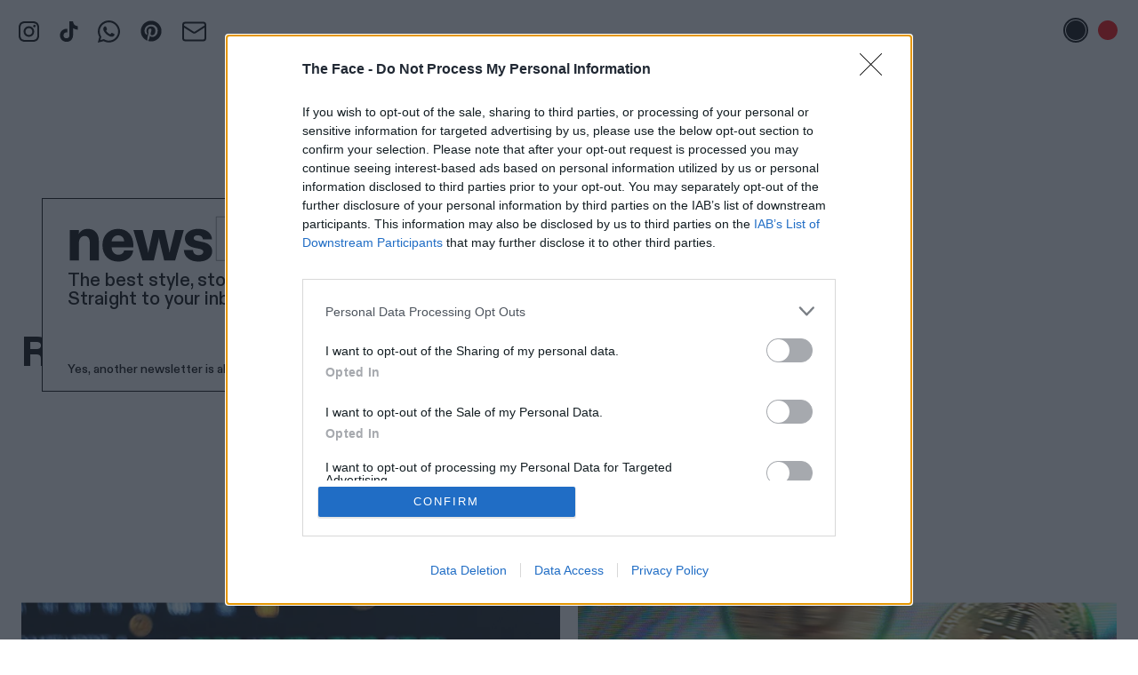

--- FILE ---
content_type: text/html; charset=UTF-8
request_url: https://theface.com/search/p5?query=crypto
body_size: 22308
content:
<!doctype html>
<html lang="en-gb" class="html ">
	<head>
		<!-- InMobi Choice. Consent Manager Tag v3.0 (for TCF 2.2) -->
<script type="text/javascript" async=true>
(function() {
  var host = window.location.hostname;
  var element = document.createElement('script');
  var firstScript = document.getElementsByTagName('script')[0];
  var url = 'https://cmp.inmobi.com'
    .concat('/choice/', 'gwReHd7ybKpnr', '/', host, '/choice.js?tag_version=V3');
  var uspTries = 0;
  var uspTriesLimit = 3;
  element.async = true;
  element.type = 'text/javascript';
  element.src = url;

  firstScript.parentNode.insertBefore(element, firstScript);

  function makeStub() {
    var TCF_LOCATOR_NAME = '__tcfapiLocator';
    var queue = [];
    var win = window;
    var cmpFrame;

    function addFrame() {
      var doc = win.document;
      var otherCMP = !!(win.frames[TCF_LOCATOR_NAME]);

      if (!otherCMP) {
        if (doc.body) {
          var iframe = doc.createElement('iframe');

          iframe.style.cssText = 'display:none';
          iframe.name = TCF_LOCATOR_NAME;
          doc.body.appendChild(iframe);
        } else {
          setTimeout(addFrame, 5);
        }
      }
      return !otherCMP;
    }

    function tcfAPIHandler() {
      var gdprApplies;
      var args = arguments;

      if (!args.length) {
        return queue;
      } else if (args[0] === 'setGdprApplies') {
        if (
          args.length > 3 &&
          args[2] === 2 &&
          typeof args[3] === 'boolean'
        ) {
          gdprApplies = args[3];
          if (typeof args[2] === 'function') {
            args[2]('set', true);
          }
        }
      } else if (args[0] === 'ping') {
        var retr = {
          gdprApplies: gdprApplies,
          cmpLoaded: false,
          cmpStatus: 'stub'
        };

        if (typeof args[2] === 'function') {
          args[2](retr);
        }
      } else {
        if(args[0] === 'init' && typeof args[3] === 'object') {
          args[3] = Object.assign(args[3], { tag_version: 'V3' });
        }
        queue.push(args);
      }
    }

    function postMessageEventHandler(event) {
      var msgIsString = typeof event.data === 'string';
      var json = {};

      try {
        if (msgIsString) {
          json = JSON.parse(event.data);
        } else {
          json = event.data;
        }
      } catch (ignore) {}

      var payload = json.__tcfapiCall;

      if (payload) {
        window.__tcfapi(
          payload.command,
          payload.version,
          function(retValue, success) {
            var returnMsg = {
              __tcfapiReturn: {
                returnValue: retValue,
                success: success,
                callId: payload.callId
              }
            };
            if (msgIsString) {
              returnMsg = JSON.stringify(returnMsg);
            }
            if (event && event.source && event.source.postMessage) {
              event.source.postMessage(returnMsg, '*');
            }
          },
          payload.parameter
        );
      }
    }

    while (win) {
      try {
        if (win.frames[TCF_LOCATOR_NAME]) {
          cmpFrame = win;
          break;
        }
      } catch (ignore) {}

      if (win === window.top) {
        break;
      }
      win = win.parent;
    }
    if (!cmpFrame) {
      addFrame();
      win.__tcfapi = tcfAPIHandler;
      win.addEventListener('message', postMessageEventHandler, false);
    }
  };

  makeStub();

  function makeGppStub() {
    const CMP_ID = 10;
    const SUPPORTED_APIS = [
      '2:tcfeuv2',
      '6:uspv1',
      '7:usnatv1',
      '8:usca',
      '9:usvav1',
      '10:uscov1',
      '11:usutv1',
      '12:usctv1'
    ];

    window.__gpp_addFrame = function (n) {
      if (!window.frames[n]) {
        if (document.body) {
          var i = document.createElement("iframe");
          i.style.cssText = "display:none";
          i.name = n;
          document.body.appendChild(i);
        } else {
          window.setTimeout(window.__gpp_addFrame, 10, n);
        }
      }
    };
    window.__gpp_stub = function () {
      var b = arguments;
      __gpp.queue = __gpp.queue || [];
      __gpp.events = __gpp.events || [];

      if (!b.length || (b.length == 1 && b[0] == "queue")) {
        return __gpp.queue;
      }

      if (b.length == 1 && b[0] == "events") {
        return __gpp.events;
      }

      var cmd = b[0];
      var clb = b.length > 1 ? b[1] : null;
      var par = b.length > 2 ? b[2] : null;
      if (cmd === "ping") {
        clb(
          {
            gppVersion: "1.1", // must be "Version.Subversion", current: "1.1"
            cmpStatus: "stub", // possible values: stub, loading, loaded, error
            cmpDisplayStatus: "hidden", // possible values: hidden, visible, disabled
            signalStatus: "not ready", // possible values: not ready, ready
            supportedAPIs: SUPPORTED_APIS, // list of supported APIs
            cmpId: CMP_ID, // IAB assigned CMP ID, may be 0 during stub/loading
            sectionList: [],
            applicableSections: [-1],
            gppString: "",
            parsedSections: {},
          },
          true
        );
      } else if (cmd === "addEventListener") {
        if (!("lastId" in __gpp)) {
          __gpp.lastId = 0;
        }
        __gpp.lastId++;
        var lnr = __gpp.lastId;
        __gpp.events.push({
          id: lnr,
          callback: clb,
          parameter: par,
        });
        clb(
          {
            eventName: "listenerRegistered",
            listenerId: lnr, // Registered ID of the listener
            data: true, // positive signal
            pingData: {
              gppVersion: "1.1", // must be "Version.Subversion", current: "1.1"
              cmpStatus: "stub", // possible values: stub, loading, loaded, error
              cmpDisplayStatus: "hidden", // possible values: hidden, visible, disabled
              signalStatus: "not ready", // possible values: not ready, ready
              supportedAPIs: SUPPORTED_APIS, // list of supported APIs
              cmpId: CMP_ID, // list of supported APIs
              sectionList: [],
              applicableSections: [-1],
              gppString: "",
              parsedSections: {},
            },
          },
          true
        );
      } else if (cmd === "removeEventListener") {
        var success = false;
        for (var i = 0; i < __gpp.events.length; i++) {
          if (__gpp.events[i].id == par) {
            __gpp.events.splice(i, 1);
            success = true;
            break;
          }
        }
        clb(
          {
            eventName: "listenerRemoved",
            listenerId: par, // Registered ID of the listener
            data: success, // status info
            pingData: {
              gppVersion: "1.1", // must be "Version.Subversion", current: "1.1"
              cmpStatus: "stub", // possible values: stub, loading, loaded, error
              cmpDisplayStatus: "hidden", // possible values: hidden, visible, disabled
              signalStatus: "not ready", // possible values: not ready, ready
              supportedAPIs: SUPPORTED_APIS, // list of supported APIs
              cmpId: CMP_ID, // CMP ID
              sectionList: [],
              applicableSections: [-1],
              gppString: "",
              parsedSections: {},
            },
          },
          true
        );
      } else if (cmd === "hasSection") {
        clb(false, true);
      } else if (cmd === "getSection" || cmd === "getField") {
        clb(null, true);
      }
      //queue all other commands
      else {
        __gpp.queue.push([].slice.apply(b));
      }
    };
    window.__gpp_msghandler = function (event) {
      var msgIsString = typeof event.data === "string";
      try {
        var json = msgIsString ? JSON.parse(event.data) : event.data;
      } catch (e) {
        var json = null;
      }
      if (typeof json === "object" && json !== null && "__gppCall" in json) {
        var i = json.__gppCall;
        window.__gpp(
          i.command,
          function (retValue, success) {
            var returnMsg = {
              __gppReturn: {
                returnValue: retValue,
                success: success,
                callId: i.callId,
              },
            };
            event.source.postMessage(msgIsString ? JSON.stringify(returnMsg) : returnMsg, "*");
          },
          "parameter" in i ? i.parameter : null,
          "version" in i ? i.version : "1.1"
        );
      }
    };
    if (!("__gpp" in window) || typeof window.__gpp !== "function") {
      window.__gpp = window.__gpp_stub;
      window.addEventListener("message", window.__gpp_msghandler, false);
      window.__gpp_addFrame("__gppLocator");
    }
  };

  makeGppStub();

  var uspStubFunction = function() {
    var arg = arguments;
    if (typeof window.__uspapi !== uspStubFunction) {
      setTimeout(function() {
        if (typeof window.__uspapi !== 'undefined') {
          window.__uspapi.apply(window.__uspapi, arg);
        }
      }, 500);
    }
  };

  var checkIfUspIsReady = function() {
    uspTries++;
    if (window.__uspapi === uspStubFunction && uspTries < uspTriesLimit) {
      console.warn('USP is not accessible');
    } else {
      clearInterval(uspInterval);
    }
  };

  if (typeof window.__uspapi === 'undefined') {
    window.__uspapi = uspStubFunction;
    var uspInterval = setInterval(checkIfUspIsReady, 6000);
  }
})();
</script>
<!-- End InMobi Choice. Consent Manager Tag v3.0 (for TCF 2.2) -->        		<meta name="viewport" content="width=device-width, initial-scale=1">
        <meta charset="UTF-8">
                                        <!-- Ads -->
	
<script async src="https://securepubads.g.doubleclick.net/tag/js/gpt.js"></script>
<script>
	const adUrl ="/search/p5/";
	const adSection = "";
	const adTag = "";
	
	// new targeting key values 
	const adEnv = "live";
	const adArticleId = "";
	const adCategory = "";
	const adTags = "";
</script>

<script>
	window.beOpAsyncInit = function () {
BeOpSDK.init({account: "64ccb8b322d07b5838e2912d"});
BeOpSDK.watch();
};
</script>
<script async src="https://widget.beop.io/sdk.js"></script>
				<script src='https://api.dmcdn.net/all.js'></script>
        <script crossorigin="anonymous" src="https://polyfill.io/v3/polyfill.min.js?features=CustomEvent%2CNodeList.prototype.forEach%2CArray.prototype.forEach%2cElement.prototype.closest"></script>
        <script>window.MSInputMethodContext && document.documentMode && document.write('<script src="https://cdn.jsdelivr.net/gh/nuxodin/ie11CustomProperties@4.0.1/ie11CustomProperties.min.js"><\x2fscript>');</script>
					<link rel="shortcut icon" href="/favicons/favicon.ico"><link rel="icon" type="image/png" sizes="16x16" href="/favicons/favicon-16x16.png"><link rel="icon" type="image/png" sizes="32x32" href="/favicons/favicon-32x32.png"><link rel="manifest" href="/favicons/manifest.json"><meta name="mobile-web-app-capable" content="yes"><meta name="theme-color" content="#ED1C24"><meta name="application-name" content="the-face"><link rel="apple-touch-icon" sizes="57x57" href="/favicons/apple-touch-icon-57x57.png"><link rel="apple-touch-icon" sizes="60x60" href="/favicons/apple-touch-icon-60x60.png"><link rel="apple-touch-icon" sizes="72x72" href="/favicons/apple-touch-icon-72x72.png"><link rel="apple-touch-icon" sizes="76x76" href="/favicons/apple-touch-icon-76x76.png"><link rel="apple-touch-icon" sizes="114x114" href="/favicons/apple-touch-icon-114x114.png"><link rel="apple-touch-icon" sizes="120x120" href="/favicons/apple-touch-icon-120x120.png"><link rel="apple-touch-icon" sizes="144x144" href="/favicons/apple-touch-icon-144x144.png"><link rel="apple-touch-icon" sizes="152x152" href="/favicons/apple-touch-icon-152x152.png"><link rel="apple-touch-icon" sizes="167x167" href="/favicons/apple-touch-icon-167x167.png"><link rel="apple-touch-icon" sizes="180x180" href="/favicons/apple-touch-icon-180x180.png"><link rel="apple-touch-icon" sizes="1024x1024" href="/favicons/apple-touch-icon-1024x1024.png"><meta name="apple-mobile-web-app-capable" content="yes"><meta name="apple-mobile-web-app-status-bar-style" content="black-translucent"><meta name="apple-mobile-web-app-title" content="the-face"><link rel="apple-touch-startup-image" media="(device-width: 320px) and (device-height: 480px) and (-webkit-device-pixel-ratio: 1)" href="/favicons/apple-touch-startup-image-320x460.png"><link rel="apple-touch-startup-image" media="(device-width: 320px) and (device-height: 480px) and (-webkit-device-pixel-ratio: 2)" href="/favicons/apple-touch-startup-image-640x920.png"><link rel="apple-touch-startup-image" media="(device-width: 320px) and (device-height: 568px) and (-webkit-device-pixel-ratio: 2)" href="/favicons/apple-touch-startup-image-640x1096.png"><link rel="apple-touch-startup-image" media="(device-width: 375px) and (device-height: 667px) and (-webkit-device-pixel-ratio: 2)" href="/favicons/apple-touch-startup-image-750x1294.png"><link rel="apple-touch-startup-image" media="(device-width: 414px) and (device-height: 736px) and (orientation: landscape) and (-webkit-device-pixel-ratio: 3)" href="/favicons/apple-touch-startup-image-1182x2208.png"><link rel="apple-touch-startup-image" media="(device-width: 414px) and (device-height: 736px) and (orientation: portrait) and (-webkit-device-pixel-ratio: 3)" href="/favicons/apple-touch-startup-image-1242x2148.png"><link rel="apple-touch-startup-image" media="(device-width: 768px) and (device-height: 1024px) and (orientation: landscape) and (-webkit-device-pixel-ratio: 1)" href="/favicons/apple-touch-startup-image-748x1024.png"><link rel="apple-touch-startup-image" media="(device-width: 768px) and (device-height: 1024px) and (orientation: portrait) and (-webkit-device-pixel-ratio: 1)" href="/favicons/apple-touch-startup-image-768x1004.png"><link rel="apple-touch-startup-image" media="(device-width: 768px) and (device-height: 1024px) and (orientation: landscape) and (-webkit-device-pixel-ratio: 2)" href="/favicons/apple-touch-startup-image-1496x2048.png"><link rel="apple-touch-startup-image" media="(device-width: 768px) and (device-height: 1024px) and (orientation: portrait) and (-webkit-device-pixel-ratio: 2)" href="/favicons/apple-touch-startup-image-1536x2008.png"><link rel="icon" type="image/png" sizes="228x228" href="/favicons/coast-228x228.png"><meta name="msapplication-TileColor" content="#ED1C24"><meta name="msapplication-TileImage" content="/favicons/mstile-144x144.png"><meta name="msapplication-config" content="/favicons/browserconfig.xml"><link rel="yandex-tableau-widget" href="/favicons/yandex-browser-manifest.json">
            			<script src="/dist/app.js"></script>
			<link href="/dist/app.css" rel="stylesheet">
		
							<!-- Google Tag Manager -->
			<script>(function(w,d,s,l,i){w[l]=w[l]||[];w[l].push({'gtm.start':
			new Date().getTime(),event:'gtm.js'});var f=d.getElementsByTagName(s)[0],
			j=d.createElement(s),dl=l!='dataLayer'?'&l='+l:'';j.async=true;j.src=
			'https://www.googletagmanager.com/gtm.js?id='+i+dl;f.parentNode.insertBefore(j,f);
			})(window,document,'script','dataLayer','GTM-PZZ3ZGD');</script>
			<!-- End Google Tag Manager -->
		        <meta name="p:domain_verify" content="34e0165c21ee1c6b621731e192cddc3b"/>
		<link rel="alternate" type="application/rss+xml" title="The Face - RSS Feed" href="https://theface.com/feeds/rss.xml">

                		<style>
			:root {
				--main-text-color: #ff0000;
				}
		</style>

		    	
	<title>Search - Page 5 - The Face</title><meta name="keywords" content="Face, Magazine, Style">
<meta name="description" content="Page 5: The Face: born in London in 1980, the original, definitive style magazine. Reborn for 2019. Endless discovery for a new generation.">
<meta name="referrer" content="no-referrer-when-downgrade">
<meta name="robots" content="all">
<meta content="en_GB" property="og:locale">
<meta content="The Face" property="og:site_name">
<meta content="website" property="og:type">
<meta content="https://theface.com/search/p5" property="og:url">
<meta content="Search - Page 5" property="og:title">
<meta content="Page 5: The Face: born in London in 1980, the original, definitive style magazine. Reborn for 2019. Endless discovery for a new generation." property="og:description">
<meta content="https://files.thefacecdn.com/images/_1200x630_crop_center-center_82_none/default-thumbnail.png?mtime=1592414445" property="og:image">
<meta content="1200" property="og:image:width">
<meta content="630" property="og:image:height">
<meta content="The Face - The original, definitive style magazine" property="og:image:alt">
<meta content="https://en.wikipedia.org/wiki/The_Face_(magazine)" property="og:see_also">
<meta content="https://www.instagram.com/thefacemagazine/" property="og:see_also">
<meta content="https://www.youtube.com/channel/UCfks4CaTTGsbyAJ5aw9O-lw" property="og:see_also">
<meta name="twitter:card" content="summary">
<meta name="twitter:site" content="@TheFaceMagazine">
<meta name="twitter:creator" content="@TheFaceMagazine">
<meta name="twitter:title" content="Search - Page 5">
<meta name="twitter:description" content="Page 5: The Face: born in London in 1980, the original, definitive style magazine. Reborn for 2019. Endless discovery for a new generation.">
<meta name="twitter:image" content="https://files.thefacecdn.com/images/_800x800_crop_center-center_82_none/default-thumbnail.png?mtime=1592414445">
<meta name="twitter:image:width" content="800">
<meta name="twitter:image:height" content="800">
<meta name="twitter:image:alt" content="The Face - The original, definitive style magazine">
<link href="https://theface.com/search/p5" rel="canonical">
<link href="https://theface.com/" rel="home">
<link type="text/plain" href="https://theface.com/humans.txt" rel="author">
<link href="https://theface.com/search/p4" rel="prev">
<link href="https://cdn.jsdelivr.net/npm/swiper@8/swiper-bundle.min.css" rel="stylesheet">
<style>    @media only screen and (min-width: 750px){
        .featured-card-img-w {
            width: calc(50% - 8px);
        }
    }
     @media only screen and (min-width: 1280px){
        .featured-card-img-w {
            width: calc(66.6666667% - 6px);
        }
    }
</style>
<style>.image-box__image {
    will-change: filter;
}
</style>
<style>

.newsletter-popup-outer {
    z-index: 1000;
}

@media(min-width:1280px) {
    .newsletter-popup-outer::before {
        content: '';
        position: absolute;
        top: -1px;
        left: -1px;
        right: -1px;
        bottom: -1px;
        background: var(--main-text-color);
        z-index: -1;
        clip-path: polygon(0 0, 100% 0, 100% 89%, 94% 100%, 0 100%);
    }


    .newsletter-popup-inner {
        clip-path: polygon(0 0, 100% 0, 100% 89%, 94% 100%, 0 100%);
        background: #fff;
        z-index: 2;
    }

}


</style></head>
	<body class="body body--search-visible">

					<!-- Google Tag Manager (noscript) -->
			<noscript><iframe src="https://www.googletagmanager.com/ns.html?id=GTM-PZZ3ZGD"
			height="0" width="0" style="display:none;visibility:hidden"></iframe></noscript>
			<!-- End Google Tag Manager (noscript) -->
		
        
        
		<div id="color-switcher" class="tw-py-2 tw-px-5 m:tw-py-5 tw-space-x-1 tw-text-right tw-fixed tw-right-0 tw-top-0 tw-z-[70]">
    <button id="color-switcher-btn-black" aria-label="Black text disabled" class="tw-inline-flex tw-items-center tw-justify-center tw-w-7 tw-h-7 tw-rounded-full tw-border-1 tw-bg-transparent tw-border-transparent"><span class="tw-flex-grow-0 tw-flex-shrink-0 tw-w-[22px] tw-h-[22px] tw-block tw-bg-black tw-rounded-full"></span></button>
    <button id="color-switcher-btn-red" aria-label="Red text enabled" class="tw-inline-flex tw-items-center tw-justify-center tw-w-7 tw-h-7 tw-rounded-full tw-border-1 tw-bg-white tw-border-red-500"><span class="tw-flex-grow-0 tw-flex-shrink-0 tw-w-[22px] tw-h-[22px] tw-block tw-bg-red-500 tw-rounded-full"></span></button>
</div>




		<div style="left: 1.25rem;" class="tw-hidden tw-fixed tw-top-5 tw-z-[70] l:tw-block">
    
        <ul style="display: flex; flex-direction: row; justify-content: center; align-items: center;" class="tw-space-x-5 tw-items-baseline">
                    <li><a href="https://www.instagram.com/thefacemagazine/" target="_blank" rel="noreferrer" title="Instagram" class="tw-inline-block tw-text-main">
                <svg width="25" height="25" viewBox="0 0 25 25" fill="none" xmlns="http://www.w3.org/2000/svg" class="tw-w-[25px] tw-h-[25px] tw-object-contain">
<path d="M12.5004 2.9899C15.5974 2.9899 15.9644 3.0029 17.1884 3.0579C17.9237 3.06671 18.652 3.20202 19.3414 3.4579C19.8454 3.6439 20.3014 3.9409 20.6754 4.3279C21.0614 4.7019 21.3594 5.1579 21.5454 5.6619C21.8014 6.3519 21.9364 7.0799 21.9454 7.8149C22.0004 9.0389 22.0134 9.4099 22.0134 12.5029C22.0134 15.5959 22.0004 15.9669 21.9454 17.1909C21.9366 17.9262 21.8013 18.6545 21.5454 19.3439C21.3528 19.8443 21.0574 20.2987 20.6783 20.6778C20.2992 21.0569 19.8448 21.3523 19.3444 21.5449C18.655 21.8008 17.9267 21.9361 17.1914 21.9449C15.9674 21.9999 15.5964 22.0139 12.5034 22.0139C9.41039 22.0139 9.03939 21.9999 7.81539 21.9449C7.08008 21.9361 6.35178 21.8008 5.66239 21.5449C5.1581 21.3586 4.70218 21.0613 4.32839 20.6749C3.94201 20.3011 3.64467 19.8452 3.45839 19.3409C3.20249 18.6515 3.06718 17.9232 3.05839 17.1879C3.00239 15.9639 2.98939 15.5929 2.98939 12.4999C2.98939 9.4069 3.00239 9.0359 3.05839 7.8119C3.0672 7.0766 3.20251 6.3483 3.45839 5.6589C3.64439 5.1549 3.94139 4.6989 4.32839 4.3249C4.70139 3.9389 5.15839 3.6409 5.66239 3.4549C6.35179 3.19902 7.08009 3.06371 7.81539 3.0549C9.03939 2.9999 9.41039 2.9869 12.5034 2.9869L12.5004 2.9899ZM12.5004 0.899902C9.34939 0.899902 8.95539 0.912902 7.71539 0.969902C6.754 0.989333 5.80287 1.17158 4.90239 1.5089C4.12795 1.79958 3.42653 2.25627 2.84739 2.8469C2.25712 3.42614 1.80077 4.12755 1.51039 4.9019C1.17239 5.8019 0.990391 6.7539 0.970391 7.7149C0.914391 8.9549 0.900391 9.3489 0.900391 12.4999C0.900391 15.6499 0.914391 16.0449 0.970391 17.2849C0.990391 18.2459 1.17239 19.1979 1.51039 20.0979C1.80039 20.8719 2.25839 21.5739 2.84839 22.1529C3.42753 22.7435 4.12895 23.2002 4.90339 23.4909C5.80439 23.8289 6.75639 24.0109 7.71939 24.0309C8.95639 24.0869 9.35039 24.0999 12.5014 24.0999C15.6514 24.0999 16.0464 24.0869 17.2864 24.0299C18.2488 24.0108 19.201 23.8286 20.1024 23.4909C20.8729 23.1926 21.5728 22.7368 22.157 22.1525C22.7413 21.5683 23.1971 20.8685 23.4954 20.0979C23.8334 19.1969 24.0154 18.2439 24.0354 17.2819C24.0914 16.0449 24.1044 15.6509 24.1044 12.4969C24.1044 9.3429 24.0914 8.9519 24.0344 7.7119C24.0136 6.75136 23.8304 5.80126 23.4924 4.9019C23.2017 4.12746 22.745 3.42604 22.1544 2.8469C21.5753 2.25624 20.8738 1.79955 20.0994 1.5089C19.199 1.17124 18.2478 0.988653 17.2864 0.968902C16.0454 0.913902 15.6504 0.899902 12.5004 0.899902Z" fill="currentColor"/>
<path d="M12.5 6.543C10.9201 6.543 9.40489 7.17061 8.28773 8.28777C7.17058 9.40492 6.54297 10.9201 6.54297 12.5C6.54297 14.0799 7.17058 15.5951 8.28773 16.7122C9.40489 17.8294 10.9201 18.457 12.5 18.457C14.0799 18.457 15.595 17.8294 16.7122 16.7122C17.8294 15.5951 18.457 14.0799 18.457 12.5C18.457 10.9201 17.8294 9.40492 16.7122 8.28777C15.595 7.17061 14.0799 6.543 12.5 6.543ZM12.5 16.367C11.9921 16.367 11.4893 16.267 11.0201 16.0726C10.551 15.8783 10.1247 15.5935 9.76559 15.2344C9.4065 14.8753 9.12166 14.449 8.92733 13.9798C8.73299 13.5107 8.63297 13.0078 8.63297 12.5C8.63297 11.9922 8.73299 11.4893 8.92733 11.0202C9.12166 10.551 9.4065 10.1247 9.76559 9.76562C10.1247 9.40654 10.551 9.1217 11.0201 8.92736C11.4893 8.73303 11.9921 8.633 12.5 8.633C13.5256 8.633 14.5091 9.04042 15.2344 9.76562C15.9596 10.4908 16.367 11.4744 16.367 12.5C16.367 13.5256 15.9596 14.5092 15.2344 15.2344C14.5091 15.9596 13.5256 16.367 12.5 16.367ZM18.691 7.7C18.8768 7.70499 19.0618 7.67268 19.235 7.60499C19.4082 7.5373 19.5661 7.43561 19.6993 7.3059C19.8325 7.17619 19.9384 7.02111 20.0107 6.84981C20.083 6.6785 20.1203 6.49444 20.1203 6.3085C20.1203 6.12256 20.083 5.93851 20.0107 5.7672C19.9384 5.5959 19.8325 5.44081 19.6993 5.31111C19.5661 5.1814 19.4082 5.0797 19.235 5.01202C19.0618 4.94433 18.8768 4.91202 18.691 4.917C18.3218 4.917 17.9677 5.06366 17.7067 5.32471C17.4456 5.58576 17.299 5.93982 17.299 6.309C17.299 6.67819 17.4456 7.03225 17.7067 7.2933C17.9677 7.55435 18.3218 7.701 18.691 7.701V7.7Z" fill="currentColor"/>
</svg>
            </a></li>
                    <li><a href="https://www.tiktok.com/@thefacemagazine" target="_blank" rel="noreferrer" title="TikTok" class="tw-inline-block tw-text-main">
                <svg width="21" height="25" viewBox="0 0 21 25" fill="none" xmlns="http://www.w3.org/2000/svg" class="tw-w-[25px] tw-h-[25px] tw-object-contain">
<path d="M8.74966 9.5399V13.5239C8.24785 13.3917 7.72277 13.3737 7.21311 13.4714C6.70344 13.569 6.22217 13.7797 5.80475 14.088C5.38733 14.3964 5.04441 14.7944 4.80123 15.2528C4.55806 15.7113 4.42083 16.2184 4.39966 16.7369C4.3701 17.184 4.43667 17.6322 4.59491 18.0514C4.75314 18.4705 4.99936 18.8509 5.31698 19.1669C5.6346 19.483 6.01625 19.7272 6.43623 19.8833C6.8562 20.0394 7.30475 20.1037 7.75166 20.0719C8.20236 20.1061 8.65512 20.0422 9.0787 19.8844C9.50228 19.7267 9.88661 19.479 10.2052 19.1583C10.5237 18.8377 10.7689 18.4517 10.9239 18.0271C11.0788 17.6025 11.1398 17.1494 11.1027 16.6989V0.899902H15.0457C15.7167 5.0699 17.8007 6.0389 20.5947 6.4849V10.4819C18.6595 10.3236 16.7926 9.69319 15.1577 8.6459V16.5409C15.1547 20.1129 13.0377 24.0999 7.78066 24.0999C6.79471 24.0954 5.81956 23.8942 4.91237 23.508C4.00518 23.1219 3.1842 22.5585 2.49752 21.851C1.81085 21.1434 1.2723 20.306 0.913445 19.3876C0.554586 18.4693 0.382633 17.4885 0.407661 16.5029C0.438768 15.4766 0.687101 14.4685 1.13628 13.5452C1.58546 12.6219 2.22529 11.8043 3.01356 11.1463C3.80183 10.4884 4.72063 10.005 5.70937 9.7281C6.69811 9.4512 7.73432 9.38705 8.74966 9.5399Z" fill="currentColor"/>
</svg>
            </a></li>
                    <li><a href="https://whatsapp.com/channel/0029Vb6GJFf8PgsFVbEykv38" target="_blank" rel="noreferrer" title="WhatsApp" class="tw-inline-block tw-text-main">
                <svg width="25" height="25" viewBox="0 0 25 25" fill="none" xmlns="http://www.w3.org/2000/svg" class="tw-w-[25px] tw-h-[25px] tw-object-contain">
<path d="M21.2054 3.68304C23.5491 6.02679 25 9.09598 25 12.4442C25 19.2522 19.308 24.8326 12.4442 24.8326C10.3795 24.8326 8.37054 24.2746 6.52902 23.3259L0 25L1.72991 18.5826C0.669643 16.7411 0.0558036 14.6205 0.0558036 12.3884C0.0558036 5.58036 5.63616 0 12.4442 0C15.7924 0 18.9174 1.33929 21.2054 3.68304ZM12.4442 22.7121C18.1362 22.7121 22.8795 18.0804 22.8795 12.4442C22.8795 9.65402 21.7076 7.08705 19.7545 5.13393C17.8013 3.1808 15.2344 2.12054 12.5 2.12054C6.80804 2.12054 2.17634 6.75223 2.17634 12.3884C2.17634 14.3415 2.73438 16.2388 3.73884 17.9129L4.01786 18.3036L2.95759 22.0982L6.86384 21.0379L7.19866 21.2612C8.81696 22.2098 10.6027 22.7121 12.4442 22.7121ZM18.1362 15.0112C18.4152 15.1786 18.6384 15.2344 18.6942 15.4018C18.8058 15.5134 18.8058 16.1272 18.5268 16.8527C18.2478 17.5781 17.0201 18.2478 16.4621 18.3036C15.4576 18.471 14.6763 18.4152 12.7232 17.5223C9.59821 16.183 7.58929 13.058 7.42188 12.8906C7.25446 12.6674 6.1942 11.2165 6.1942 9.65402C6.1942 8.14732 6.97545 7.42188 7.25446 7.08705C7.53348 6.75223 7.8683 6.69643 8.09152 6.69643C8.25893 6.69643 8.48214 6.69643 8.64955 6.69643C8.87277 6.69643 9.09598 6.64062 9.375 7.25446C9.59821 7.8683 10.2679 9.375 10.3237 9.54241C10.3795 9.70982 10.4353 9.87723 10.3237 10.1004C9.76562 11.2723 9.09598 11.2165 9.4308 11.7746C10.6585 13.8393 11.8304 14.5647 13.6719 15.4576C13.9509 15.625 14.1183 15.5692 14.3415 15.4018C14.5089 15.1786 15.1228 14.4531 15.2902 14.1741C15.5134 13.8393 15.7366 13.8951 16.0156 14.0067C16.2946 14.1183 17.8013 14.8438 18.1362 15.0112Z" fill="currentColor"/>
</svg>
            </a></li>
                    <li><a href="https://uk.pinterest.com/thefacemagazine/" target="_blank" rel="noreferrer" title="Pinterest" class="tw-inline-block tw-text-main">
                <svg xmlns="http://www.w3.org/2000/svg" viewBox="0 0 640 640" class="tw-w-[30px] tw-h-[30px] tw-object-contain"><!--!Font Awesome Free v7.1.0 by @fontawesome - https://fontawesome.com License - https://fontawesome.com/license/free Copyright 2025 Fonticons, Inc.--><path fill="currentColor" d="M568 320C568 457 457 568 320 568C294.4 568 269.8 564.1 246.6 556.9C256.7 540.4 271.8 513.4 277.4 491.9C280.4 480.3 292.8 432.9 292.8 432.9C300.9 448.3 324.5 461.4 349.6 461.4C424.4 461.4 478.3 392.6 478.3 307.1C478.3 225.2 411.4 163.9 325.4 163.9C218.4 163.9 161.5 235.7 161.5 314C161.5 350.4 180.9 395.7 211.8 410.1C216.5 412.3 219 411.3 220.1 406.8C220.9 403.4 225.1 386.5 227 378.7C227.6 376.2 227.3 374 225.3 371.6C215.2 359.1 207 336.3 207 315C207 260.3 248.4 207.4 319 207.4C379.9 207.4 422.6 248.9 422.6 308.3C422.6 375.4 388.7 421.9 344.6 421.9C320.3 421.9 302 401.8 307.9 377.1C314.9 347.6 328.4 315.8 328.4 294.5C328.4 275.5 318.2 259.6 297 259.6C272.1 259.6 252.1 285.3 252.1 319.8C252.1 341.8 259.5 356.6 259.5 356.6C259.5 356.6 235 460.4 230.5 479.8C225.5 501.2 227.5 531.4 229.6 551C137.4 514.9 72 425.1 72 320C72 183 183 72 320 72C457 72 568 183 568 320z"/></svg>            </a></li>
                    <li><a href="https://theface.com/newsletter" target="_blank" rel="noreferrer" title="Email" class="tw-inline-block tw-text-main">
                <svg width="27" height="23" viewBox="0 0 27 23" fill="none" xmlns="http://www.w3.org/2000/svg">
<path d="M26 5.25L14.7613 12.4087C14.3799 12.6303 13.9467 12.7469 13.5056 12.7469C13.0646 12.7469 12.6314 12.6303 12.25 12.4087L1 5.25M3.5 1.5H23.5C24.8807 1.5 26 2.61929 26 4V19C26 20.3807 24.8807 21.5 23.5 21.5H3.5C2.11929 21.5 1 20.3807 1 19V4C1 2.61929 2.11929 1.5 3.5 1.5Z" stroke="currentColor" stroke-width="2" stroke-linecap="round" stroke-linejoin="round"/>
</svg>
            </a></li>
            </ul>
</div>

<header class="site-header tw-w-auto tw-left-1/2 tw-translate-x-[-50%] tw-top-12 l:tw-top-[88px] tw-z-[70] l:tw-w-[722px]">
    <div class="site-header__bar tw-flex-row-reverse tw-px-3 m:tw-px-4 tw-py-[7px] l:tw-px-[18px] l:tw-py-[10px]" id="site-header">
        <button data-burger class="site-header__trigger-button site-header__trigger-button--burger tw-w-[22px] tw-h-[22px] m:tw-w-[30px] m:tw-h-[30px] l:tw-w-10 l:tw-h-10" aria-haspopup="true" title="Reveal menu">
                        <svg viewBox="0 0 29 25" width="100%" height="100%" xmlns="http://www.w3.org/2000/svg" class="nav-icon">
                <g fill="#FFF" fill-rule="evenodd">
                    <g class="nav-icon__burger">
                        <path d="m0 4.5025h29v-4.5025h-29z"/>
                        <path d="m0 14.7191667h29v-4.5025h-29z"/>
                        <path d="m0 24.9358333h29v-4.5025h-29z"/>
                    </g>
                    <g transform="translate(2 .216667)" class="nav-icon__close">
                        <path d="m3.83882581 24.0961725-3.18374828-3.1837483 20.50609667-20.50609667 3.1837483 3.18374828z"/>
                        <path d="m.65507753 3.59007581 3.18374828-3.18374828 20.50609669 20.50609667-3.1837483 3.1837483z"/>
                    </g>
                </g>
            </svg>
        </button>

        <button data-back class="site-header__trigger-button site-header__trigger-button--burger tw-w-[22px] tw-h-[22px] m:tw-w-[30px] m:tw-h-[30px] l:tw-w-10 l:tw-h-10 tw-hidden" aria-haspopup="true" title="Reveal menu">
                        <svg width="100%" height="100%" viewBox="0 0 35 34" fill="none" xmlns="http://www.w3.org/2000/svg" class="nav-icon">
                <path fill-rule="evenodd" clip-rule="evenodd" d="M17.0758 0.504013L5.04794 12.5319L0.718811 16.861L17.0757 33.218L21.4049 28.8888L12.4382 19.9222H34.8608V13.7999H12.4382L21.405 4.83315L17.0758 0.504013Z" fill="white"/>
            </svg>
        </button>

        <a href="https://theface.com/" class="site-header__logo tw-mx-3 m:tw-mx-7">
                        <div class="tw-w-[240px] m:tw-w-[300px] l:tw-w-[430px] tw-px-1 tw-bg-transparent l:tw-py-1">
             <img src="/assets/images/logo.svg" class="tw-block tw-w-full !tw-h-full" />
            </div>
                    </a>

                    <button data-search class="site-header__trigger-button site-header__trigger-button--search tw-w-[22px] tw-h-[22px] m:tw-w-[30px] m:tw-h-[30px] l:tw-w-10 l:tw-h-10" aria-haspopup="true" title="Reveal search bar">
                                <svg viewBox="0 0 25 25" width="100%" height="100%" xmlns="http://www.w3.org/2000/svg"><path d="m4.4461469 10.5308219c0-3.35171231 2.72343598-6.07876711 6.0707006-6.07876711 3.3472646 0 6.0707006 2.7270548 6.0707006 6.07876711 0 3.3517123-2.723436 6.0787671-6.0707006 6.0787671-3.34726462 0-6.0707006-2.7270548-6.0707006-6.0787671zm20.5538531 11.0113014-5.5128801-5.5202055c.9802043-1.6 1.5465751-3.4804794 1.5465751-5.4910959 0-5.8068493-4.7177039-10.5308219-10.5168475-10.5308219-5.79914363 0-10.5168475 4.7239726-10.5168475 10.5308219s4.71770387 10.5308219 10.5168475 10.5308219c2.1851102 0 4.2159733-.6712328 5.8993529-1.8178082l5.4393477 5.4469178z" fill="#fff" fill-rule="evenodd"/></svg>
            </button>
            </div>

    <nav class="main-nav main-nav-primary tw-bottom-[3px] tw-bg-white tw-border tw-border-solid tw-border-red " aria-hidden="true" aria-label="main-navigation">
        <ul class="tw-py-5 m:tw-py-7 l:tw-py-9 tw-space-y-[10px]">
                                                <li class="main-nav__item ">
                        <a href="https://theface.com/style" class="!tw-text-main tw-text-[40px] m:tw-text-[52px] l:tw-text-[52px]">Style</a>
                    </li>
                                    <li class="main-nav__item ">
                        <a href="https://theface.com/music" class="!tw-text-main tw-text-[40px] m:tw-text-[52px] l:tw-text-[52px]">Music</a>
                    </li>
                                    <li class="main-nav__item ">
                        <a href="https://theface.com/culture" class="!tw-text-main tw-text-[40px] m:tw-text-[52px] l:tw-text-[52px]">Culture</a>
                    </li>
                                    <li class="main-nav__item ">
                        <a href="https://theface.com/beauty" class="!tw-text-main tw-text-[40px] m:tw-text-[52px] l:tw-text-[52px]">Beauty</a>
                    </li>
                                    <li class="main-nav__item ">
                        <a href="https://theface.com/society" class="!tw-text-main tw-text-[40px] m:tw-text-[52px] l:tw-text-[52px]">Society</a>
                    </li>
                                    <li class="main-nav__item ">
                        <a href="https://theface.com/life" class="!tw-text-main tw-text-[40px] m:tw-text-[52px] l:tw-text-[52px]">Life</a>
                    </li>
                                    <li class="main-nav__item ">
                        <a href="https://theface.com/buy-magazine" class="!tw-text-main tw-text-[40px] m:tw-text-[52px] l:tw-text-[52px]">Magazine</a>
                    </li>
                                    <li class="main-nav__item ">
                        <a href="https://theface.com/shop" class="!tw-text-main tw-text-[40px] m:tw-text-[52px] l:tw-text-[52px]">Shop</a>
                    </li>
                                    <li class="main-nav__item ">
                        <a href="https://theface.com/newsletter" class="!tw-text-main tw-text-[40px] m:tw-text-[52px] l:tw-text-[52px]">Newsletter</a>
                    </li>
                                        <li class="main-nav__item">
                <a data-podcast href="#" class="!tw-text-main tw-text-[40px] m:tw-text-[52px] l:tw-text-[52px]">Podcast</a>
            </li>
            <li style="padding-top: 0.75rem;" class="main-nav__item l:tw-hidden">
                
        <ul style="display: flex; flex-direction: row; justify-content: center; align-items: center;" class="tw-space-x-5 tw-items-baseline">
                    <li><a href="https://www.instagram.com/thefacemagazine/" target="_blank" rel="noreferrer" title="Instagram" class="tw-inline-block tw-text-main">
                <svg width="25" height="25" viewBox="0 0 25 25" fill="none" xmlns="http://www.w3.org/2000/svg" class="tw-w-[25px] tw-h-[25px] tw-object-contain">
<path d="M12.5004 2.9899C15.5974 2.9899 15.9644 3.0029 17.1884 3.0579C17.9237 3.06671 18.652 3.20202 19.3414 3.4579C19.8454 3.6439 20.3014 3.9409 20.6754 4.3279C21.0614 4.7019 21.3594 5.1579 21.5454 5.6619C21.8014 6.3519 21.9364 7.0799 21.9454 7.8149C22.0004 9.0389 22.0134 9.4099 22.0134 12.5029C22.0134 15.5959 22.0004 15.9669 21.9454 17.1909C21.9366 17.9262 21.8013 18.6545 21.5454 19.3439C21.3528 19.8443 21.0574 20.2987 20.6783 20.6778C20.2992 21.0569 19.8448 21.3523 19.3444 21.5449C18.655 21.8008 17.9267 21.9361 17.1914 21.9449C15.9674 21.9999 15.5964 22.0139 12.5034 22.0139C9.41039 22.0139 9.03939 21.9999 7.81539 21.9449C7.08008 21.9361 6.35178 21.8008 5.66239 21.5449C5.1581 21.3586 4.70218 21.0613 4.32839 20.6749C3.94201 20.3011 3.64467 19.8452 3.45839 19.3409C3.20249 18.6515 3.06718 17.9232 3.05839 17.1879C3.00239 15.9639 2.98939 15.5929 2.98939 12.4999C2.98939 9.4069 3.00239 9.0359 3.05839 7.8119C3.0672 7.0766 3.20251 6.3483 3.45839 5.6589C3.64439 5.1549 3.94139 4.6989 4.32839 4.3249C4.70139 3.9389 5.15839 3.6409 5.66239 3.4549C6.35179 3.19902 7.08009 3.06371 7.81539 3.0549C9.03939 2.9999 9.41039 2.9869 12.5034 2.9869L12.5004 2.9899ZM12.5004 0.899902C9.34939 0.899902 8.95539 0.912902 7.71539 0.969902C6.754 0.989333 5.80287 1.17158 4.90239 1.5089C4.12795 1.79958 3.42653 2.25627 2.84739 2.8469C2.25712 3.42614 1.80077 4.12755 1.51039 4.9019C1.17239 5.8019 0.990391 6.7539 0.970391 7.7149C0.914391 8.9549 0.900391 9.3489 0.900391 12.4999C0.900391 15.6499 0.914391 16.0449 0.970391 17.2849C0.990391 18.2459 1.17239 19.1979 1.51039 20.0979C1.80039 20.8719 2.25839 21.5739 2.84839 22.1529C3.42753 22.7435 4.12895 23.2002 4.90339 23.4909C5.80439 23.8289 6.75639 24.0109 7.71939 24.0309C8.95639 24.0869 9.35039 24.0999 12.5014 24.0999C15.6514 24.0999 16.0464 24.0869 17.2864 24.0299C18.2488 24.0108 19.201 23.8286 20.1024 23.4909C20.8729 23.1926 21.5728 22.7368 22.157 22.1525C22.7413 21.5683 23.1971 20.8685 23.4954 20.0979C23.8334 19.1969 24.0154 18.2439 24.0354 17.2819C24.0914 16.0449 24.1044 15.6509 24.1044 12.4969C24.1044 9.3429 24.0914 8.9519 24.0344 7.7119C24.0136 6.75136 23.8304 5.80126 23.4924 4.9019C23.2017 4.12746 22.745 3.42604 22.1544 2.8469C21.5753 2.25624 20.8738 1.79955 20.0994 1.5089C19.199 1.17124 18.2478 0.988653 17.2864 0.968902C16.0454 0.913902 15.6504 0.899902 12.5004 0.899902Z" fill="currentColor"/>
<path d="M12.5 6.543C10.9201 6.543 9.40489 7.17061 8.28773 8.28777C7.17058 9.40492 6.54297 10.9201 6.54297 12.5C6.54297 14.0799 7.17058 15.5951 8.28773 16.7122C9.40489 17.8294 10.9201 18.457 12.5 18.457C14.0799 18.457 15.595 17.8294 16.7122 16.7122C17.8294 15.5951 18.457 14.0799 18.457 12.5C18.457 10.9201 17.8294 9.40492 16.7122 8.28777C15.595 7.17061 14.0799 6.543 12.5 6.543ZM12.5 16.367C11.9921 16.367 11.4893 16.267 11.0201 16.0726C10.551 15.8783 10.1247 15.5935 9.76559 15.2344C9.4065 14.8753 9.12166 14.449 8.92733 13.9798C8.73299 13.5107 8.63297 13.0078 8.63297 12.5C8.63297 11.9922 8.73299 11.4893 8.92733 11.0202C9.12166 10.551 9.4065 10.1247 9.76559 9.76562C10.1247 9.40654 10.551 9.1217 11.0201 8.92736C11.4893 8.73303 11.9921 8.633 12.5 8.633C13.5256 8.633 14.5091 9.04042 15.2344 9.76562C15.9596 10.4908 16.367 11.4744 16.367 12.5C16.367 13.5256 15.9596 14.5092 15.2344 15.2344C14.5091 15.9596 13.5256 16.367 12.5 16.367ZM18.691 7.7C18.8768 7.70499 19.0618 7.67268 19.235 7.60499C19.4082 7.5373 19.5661 7.43561 19.6993 7.3059C19.8325 7.17619 19.9384 7.02111 20.0107 6.84981C20.083 6.6785 20.1203 6.49444 20.1203 6.3085C20.1203 6.12256 20.083 5.93851 20.0107 5.7672C19.9384 5.5959 19.8325 5.44081 19.6993 5.31111C19.5661 5.1814 19.4082 5.0797 19.235 5.01202C19.0618 4.94433 18.8768 4.91202 18.691 4.917C18.3218 4.917 17.9677 5.06366 17.7067 5.32471C17.4456 5.58576 17.299 5.93982 17.299 6.309C17.299 6.67819 17.4456 7.03225 17.7067 7.2933C17.9677 7.55435 18.3218 7.701 18.691 7.701V7.7Z" fill="currentColor"/>
</svg>
            </a></li>
                    <li><a href="https://www.tiktok.com/@thefacemagazine" target="_blank" rel="noreferrer" title="TikTok" class="tw-inline-block tw-text-main">
                <svg width="21" height="25" viewBox="0 0 21 25" fill="none" xmlns="http://www.w3.org/2000/svg" class="tw-w-[25px] tw-h-[25px] tw-object-contain">
<path d="M8.74966 9.5399V13.5239C8.24785 13.3917 7.72277 13.3737 7.21311 13.4714C6.70344 13.569 6.22217 13.7797 5.80475 14.088C5.38733 14.3964 5.04441 14.7944 4.80123 15.2528C4.55806 15.7113 4.42083 16.2184 4.39966 16.7369C4.3701 17.184 4.43667 17.6322 4.59491 18.0514C4.75314 18.4705 4.99936 18.8509 5.31698 19.1669C5.6346 19.483 6.01625 19.7272 6.43623 19.8833C6.8562 20.0394 7.30475 20.1037 7.75166 20.0719C8.20236 20.1061 8.65512 20.0422 9.0787 19.8844C9.50228 19.7267 9.88661 19.479 10.2052 19.1583C10.5237 18.8377 10.7689 18.4517 10.9239 18.0271C11.0788 17.6025 11.1398 17.1494 11.1027 16.6989V0.899902H15.0457C15.7167 5.0699 17.8007 6.0389 20.5947 6.4849V10.4819C18.6595 10.3236 16.7926 9.69319 15.1577 8.6459V16.5409C15.1547 20.1129 13.0377 24.0999 7.78066 24.0999C6.79471 24.0954 5.81956 23.8942 4.91237 23.508C4.00518 23.1219 3.1842 22.5585 2.49752 21.851C1.81085 21.1434 1.2723 20.306 0.913445 19.3876C0.554586 18.4693 0.382633 17.4885 0.407661 16.5029C0.438768 15.4766 0.687101 14.4685 1.13628 13.5452C1.58546 12.6219 2.22529 11.8043 3.01356 11.1463C3.80183 10.4884 4.72063 10.005 5.70937 9.7281C6.69811 9.4512 7.73432 9.38705 8.74966 9.5399Z" fill="currentColor"/>
</svg>
            </a></li>
                    <li><a href="https://whatsapp.com/channel/0029Vb6GJFf8PgsFVbEykv38" target="_blank" rel="noreferrer" title="WhatsApp" class="tw-inline-block tw-text-main">
                <svg width="25" height="25" viewBox="0 0 25 25" fill="none" xmlns="http://www.w3.org/2000/svg" class="tw-w-[25px] tw-h-[25px] tw-object-contain">
<path d="M21.2054 3.68304C23.5491 6.02679 25 9.09598 25 12.4442C25 19.2522 19.308 24.8326 12.4442 24.8326C10.3795 24.8326 8.37054 24.2746 6.52902 23.3259L0 25L1.72991 18.5826C0.669643 16.7411 0.0558036 14.6205 0.0558036 12.3884C0.0558036 5.58036 5.63616 0 12.4442 0C15.7924 0 18.9174 1.33929 21.2054 3.68304ZM12.4442 22.7121C18.1362 22.7121 22.8795 18.0804 22.8795 12.4442C22.8795 9.65402 21.7076 7.08705 19.7545 5.13393C17.8013 3.1808 15.2344 2.12054 12.5 2.12054C6.80804 2.12054 2.17634 6.75223 2.17634 12.3884C2.17634 14.3415 2.73438 16.2388 3.73884 17.9129L4.01786 18.3036L2.95759 22.0982L6.86384 21.0379L7.19866 21.2612C8.81696 22.2098 10.6027 22.7121 12.4442 22.7121ZM18.1362 15.0112C18.4152 15.1786 18.6384 15.2344 18.6942 15.4018C18.8058 15.5134 18.8058 16.1272 18.5268 16.8527C18.2478 17.5781 17.0201 18.2478 16.4621 18.3036C15.4576 18.471 14.6763 18.4152 12.7232 17.5223C9.59821 16.183 7.58929 13.058 7.42188 12.8906C7.25446 12.6674 6.1942 11.2165 6.1942 9.65402C6.1942 8.14732 6.97545 7.42188 7.25446 7.08705C7.53348 6.75223 7.8683 6.69643 8.09152 6.69643C8.25893 6.69643 8.48214 6.69643 8.64955 6.69643C8.87277 6.69643 9.09598 6.64062 9.375 7.25446C9.59821 7.8683 10.2679 9.375 10.3237 9.54241C10.3795 9.70982 10.4353 9.87723 10.3237 10.1004C9.76562 11.2723 9.09598 11.2165 9.4308 11.7746C10.6585 13.8393 11.8304 14.5647 13.6719 15.4576C13.9509 15.625 14.1183 15.5692 14.3415 15.4018C14.5089 15.1786 15.1228 14.4531 15.2902 14.1741C15.5134 13.8393 15.7366 13.8951 16.0156 14.0067C16.2946 14.1183 17.8013 14.8438 18.1362 15.0112Z" fill="currentColor"/>
</svg>
            </a></li>
                    <li><a href="https://uk.pinterest.com/thefacemagazine/" target="_blank" rel="noreferrer" title="Pinterest" class="tw-inline-block tw-text-main">
                <svg xmlns="http://www.w3.org/2000/svg" viewBox="0 0 640 640" class="tw-w-[30px] tw-h-[30px] tw-object-contain"><!--!Font Awesome Free v7.1.0 by @fontawesome - https://fontawesome.com License - https://fontawesome.com/license/free Copyright 2025 Fonticons, Inc.--><path fill="currentColor" d="M568 320C568 457 457 568 320 568C294.4 568 269.8 564.1 246.6 556.9C256.7 540.4 271.8 513.4 277.4 491.9C280.4 480.3 292.8 432.9 292.8 432.9C300.9 448.3 324.5 461.4 349.6 461.4C424.4 461.4 478.3 392.6 478.3 307.1C478.3 225.2 411.4 163.9 325.4 163.9C218.4 163.9 161.5 235.7 161.5 314C161.5 350.4 180.9 395.7 211.8 410.1C216.5 412.3 219 411.3 220.1 406.8C220.9 403.4 225.1 386.5 227 378.7C227.6 376.2 227.3 374 225.3 371.6C215.2 359.1 207 336.3 207 315C207 260.3 248.4 207.4 319 207.4C379.9 207.4 422.6 248.9 422.6 308.3C422.6 375.4 388.7 421.9 344.6 421.9C320.3 421.9 302 401.8 307.9 377.1C314.9 347.6 328.4 315.8 328.4 294.5C328.4 275.5 318.2 259.6 297 259.6C272.1 259.6 252.1 285.3 252.1 319.8C252.1 341.8 259.5 356.6 259.5 356.6C259.5 356.6 235 460.4 230.5 479.8C225.5 501.2 227.5 531.4 229.6 551C137.4 514.9 72 425.1 72 320C72 183 183 72 320 72C457 72 568 183 568 320z"/></svg>            </a></li>
                    <li><a href="https://theface.com/newsletter" target="_blank" rel="noreferrer" title="Email" class="tw-inline-block tw-text-main">
                <svg width="27" height="23" viewBox="0 0 27 23" fill="none" xmlns="http://www.w3.org/2000/svg">
<path d="M26 5.25L14.7613 12.4087C14.3799 12.6303 13.9467 12.7469 13.5056 12.7469C13.0646 12.7469 12.6314 12.6303 12.25 12.4087L1 5.25M3.5 1.5H23.5C24.8807 1.5 26 2.61929 26 4V19C26 20.3807 24.8807 21.5 23.5 21.5H3.5C2.11929 21.5 1 20.3807 1 19V4C1 2.61929 2.11929 1.5 3.5 1.5Z" stroke="currentColor" stroke-width="2" stroke-linecap="round" stroke-linejoin="round"/>
</svg>
            </a></li>
            </ul>
            </li>
        </ul>
    </nav>

    <nav class="main-nav main-nav-podcast tw-bottom-[3px] tw-bg-white tw-border tw-border-solid tw-border-red " aria-hidden="true" aria-label="main-navigation">
        <ul class="tw-py-5 m:tw-py-7 l:tw-py-9 tw-space-y-[10px]">
            <li class="main-nav__item">
                <a href="https://podcasts.apple.com/gb/podcast/the-face-podcast/id1645332940" target="_blank" rel="nofollow" class="!tw-text-main tw-text-[40px] m:tw-text-[52px] l:tw-text-[52px]">Apple</a>
            </li>
            <li class="main-nav__item">
                <a href="https://open.spotify.com/show/3go98UeVkpA6Na0DB7fPV8" target="_blank" rel="nofollow" class="!tw-text-main tw-text-[40px] m:tw-text-[52px] l:tw-text-[52px]">Spotify</a>
            </li>
        </ul>
    </nav>

            <section class="search-box tw-bottom-[3px] tw-bg-white !tw-text-main tw-border-red tw-border-solid tw-border" aria-hidden="false" aria-label="search-bar">
        <form class="search-form" action="https://theface.com/search" autocomplete="off">
                        <input type="text" name="query" placeholder="Search..." id="menu-search-field" class="!tw-text-main tw-placeholder-main focus:tw-ring-main" value="crypto" >

        </form>
    </section>
</header>


				<main class="content 
		tw-mt-[133px] l:tw-mt-[193px]
		">
			                                                                        <div class="container container--pushed">
                        <h1 class=" tw-font-heavy tw-text-3xl m:tw-text-5xl xl:tw-text-7xl tw-mb-10">Results for: 'crypto'</h1>
                        <div class="grid">
                                                            <div class="grid__col grid__col--span::6@m grid__col--span::4@l">
                                    	

    




<article class="card card--standard card--image-led

">
        
                                        <a href="https://theface.com/life/what-is-a-meme-coin-dogecoin-floki-shiba-inu" class="card__image
                                                                            " title="What is a meme coin?">
                




<div class="image-box


 image-box--card ">

    <div class="image-box__frame">
        
                                                                        
                
                <img
                    src="https://images.thefacecdn.com/images/Meme-Coins_Crypto_The-Face.jpg?auto=compress&amp;q=75&amp;fit=crop&amp;crop=focalpoint&amp;fp-x=0.5&amp;fp-y=0.5&amp;w=16&amp;h=11.428571428571"
                    data-sizes="auto"                                        data-srcset="                                                                                                                
                        https://images.thefacecdn.com/images/Meme-Coins_Crypto_The-Face.jpg?auto=compress&amp;q=75&amp;fit=crop&amp;crop=focalpoint&amp;fp-x=0.5&amp;fp-y=0.5&amp;w=375&amp;h=267.85714285714 375w,
                        https://images.thefacecdn.com/images/Meme-Coins_Crypto_The-Face.jpg?auto=compress&amp;q=75&amp;fit=crop&amp;crop=focalpoint&amp;fp-x=0.5&amp;fp-y=0.5&amp;w=750&amp;h=535.71428571429 750w,                                                                                            
                        https://images.thefacecdn.com/images/Meme-Coins_Crypto_The-Face.jpg?auto=compress&amp;q=75&amp;fit=crop&amp;crop=focalpoint&amp;fp-x=0.5&amp;fp-y=0.5&amp;w=600&amp;h=428.57142857143 600w,
                        https://images.thefacecdn.com/images/Meme-Coins_Crypto_The-Face.jpg?auto=compress&amp;q=75&amp;fit=crop&amp;crop=focalpoint&amp;fp-x=0.5&amp;fp-y=0.5&amp;w=1200&amp;h=857.14285714286 1200w,                                                                                            
                        https://images.thefacecdn.com/images/Meme-Coins_Crypto_The-Face.jpg?auto=compress&amp;q=75&amp;fit=crop&amp;crop=focalpoint&amp;fp-x=0.5&amp;fp-y=0.5&amp;w=700&amp;h=500 700w,
                        https://images.thefacecdn.com/images/Meme-Coins_Crypto_The-Face.jpg?auto=compress&amp;q=75&amp;fit=crop&amp;crop=focalpoint&amp;fp-x=0.5&amp;fp-y=0.5&amp;w=1400&amp;h=1000 1400w,                                                                                            
                        https://images.thefacecdn.com/images/Meme-Coins_Crypto_The-Face.jpg?auto=compress&amp;q=75&amp;fit=crop&amp;crop=focalpoint&amp;fp-x=0.5&amp;fp-y=0.5&amp;w=1180&amp;h=842.85714285714 1180w,
                        https://images.thefacecdn.com/images/Meme-Coins_Crypto_The-Face.jpg?auto=compress&amp;q=75&amp;fit=crop&amp;crop=focalpoint&amp;fp-x=0.5&amp;fp-y=0.5&amp;w=2360&amp;h=1685.7142857143 2360w,                                                                                            
                        https://images.thefacecdn.com/images/Meme-Coins_Crypto_The-Face.jpg?auto=compress&amp;q=75&amp;fit=crop&amp;crop=focalpoint&amp;fp-x=0.5&amp;fp-y=0.5&amp;w=1400&amp;h=1000 1400w,
                        https://images.thefacecdn.com/images/Meme-Coins_Crypto_The-Face.jpg?auto=compress&amp;q=75&amp;fit=crop&amp;crop=focalpoint&amp;fp-x=0.5&amp;fp-y=0.5&amp;w=2800&amp;h=2000 2800w                                    "
                    data-src="https://images.thefacecdn.com/images/Meme-Coins_Crypto_The-Face.jpg?auto=compress&amp;q=75&amp;fit=crop&amp;crop=focalpoint&amp;fp-x=0.5&amp;fp-y=0.5&amp;w=375&amp;h=267.85714285714"
                                        class="lazyload image-box__image"
                    width="375"
                    height="267.85714285714"
                                        >
                        </div>

    </div>
                            </a>
        
        <div class="                                                             ">
                                                                    <span class="card__context tw-font-brand ">
                                                    <a href="https://theface.com/life">Life</a> 
                                            </span>
                            

            <h2 class="card__title
                                                                                       ">
                <a href="https://theface.com/life/what-is-a-meme-coin-dogecoin-floki-shiba-inu" class="hover:tw-underline">
                                    What is a&nbsp;meme coin?                </a>
            </h2>

                                                                        <div class="card__standfirst tw-text-[14px] m:tw-text-[18px]">
                                                         <p>With the cryptocoins like Floki and Shiba Inu gaining momentum, we’ve demystified exactly what a meme coin is<em>.</em> </p>
                                                    </div>
                                                                    </div>
    </article>
                                </div>

                                                                                            <div class="grid__col grid__col--span::6@m grid__col--span::4@l">
                                    	

    




<article class="card card--standard card--image-led

">
        
                                        <a href="https://theface.com/life/bitcoin-panama-el-salvador-ukraine-legal-tender" class="card__image
                                                                            " title="A load of countries are making bitcoin legal tender. What the hell does that mean?">
                




<div class="image-box


 image-box--card ">

    <div class="image-box__frame">
        
                                                                        
                
                <img
                    src="https://images.thefacecdn.com/images/Bitcoin_The-Face_3.jpg?auto=compress&amp;q=75&amp;fit=crop&amp;crop=focalpoint&amp;fp-x=0.5&amp;fp-y=0.5&amp;w=16&amp;h=11.428571428571"
                    data-sizes="auto"                                        data-srcset="                                                                                                                
                        https://images.thefacecdn.com/images/Bitcoin_The-Face_3.jpg?auto=compress&amp;q=75&amp;fit=crop&amp;crop=focalpoint&amp;fp-x=0.5&amp;fp-y=0.5&amp;w=375&amp;h=267.85714285714 375w,
                        https://images.thefacecdn.com/images/Bitcoin_The-Face_3.jpg?auto=compress&amp;q=75&amp;fit=crop&amp;crop=focalpoint&amp;fp-x=0.5&amp;fp-y=0.5&amp;w=750&amp;h=535.71428571429 750w,                                                                                            
                        https://images.thefacecdn.com/images/Bitcoin_The-Face_3.jpg?auto=compress&amp;q=75&amp;fit=crop&amp;crop=focalpoint&amp;fp-x=0.5&amp;fp-y=0.5&amp;w=600&amp;h=428.57142857143 600w,
                        https://images.thefacecdn.com/images/Bitcoin_The-Face_3.jpg?auto=compress&amp;q=75&amp;fit=crop&amp;crop=focalpoint&amp;fp-x=0.5&amp;fp-y=0.5&amp;w=1200&amp;h=857.14285714286 1200w,                                                                                            
                        https://images.thefacecdn.com/images/Bitcoin_The-Face_3.jpg?auto=compress&amp;q=75&amp;fit=crop&amp;crop=focalpoint&amp;fp-x=0.5&amp;fp-y=0.5&amp;w=700&amp;h=500 700w,
                        https://images.thefacecdn.com/images/Bitcoin_The-Face_3.jpg?auto=compress&amp;q=75&amp;fit=crop&amp;crop=focalpoint&amp;fp-x=0.5&amp;fp-y=0.5&amp;w=1400&amp;h=1000 1400w,                                                                                            
                        https://images.thefacecdn.com/images/Bitcoin_The-Face_3.jpg?auto=compress&amp;q=75&amp;fit=crop&amp;crop=focalpoint&amp;fp-x=0.5&amp;fp-y=0.5&amp;w=1180&amp;h=842.85714285714 1180w,
                        https://images.thefacecdn.com/images/Bitcoin_The-Face_3.jpg?auto=compress&amp;q=75&amp;fit=crop&amp;crop=focalpoint&amp;fp-x=0.5&amp;fp-y=0.5&amp;w=2360&amp;h=1685.7142857143 2360w,                                                                                            
                        https://images.thefacecdn.com/images/Bitcoin_The-Face_3.jpg?auto=compress&amp;q=75&amp;fit=crop&amp;crop=focalpoint&amp;fp-x=0.5&amp;fp-y=0.5&amp;w=1400&amp;h=1000 1400w,
                        https://images.thefacecdn.com/images/Bitcoin_The-Face_3.jpg?auto=compress&amp;q=75&amp;fit=crop&amp;crop=focalpoint&amp;fp-x=0.5&amp;fp-y=0.5&amp;w=2800&amp;h=2000 2800w                                    "
                    data-src="https://images.thefacecdn.com/images/Bitcoin_The-Face_3.jpg?auto=compress&amp;q=75&amp;fit=crop&amp;crop=focalpoint&amp;fp-x=0.5&amp;fp-y=0.5&amp;w=375&amp;h=267.85714285714"
                                        class="lazyload image-box__image"
                    width="375"
                    height="267.85714285714"
                                        >
                        </div>

    </div>
                            </a>
        
        <div class="                                                             ">
                                                                    <span class="card__context tw-font-brand ">
                                                    <a href="https://theface.com/life">Life</a> 
                                            </span>
                            

            <h2 class="card__title
                                                                                       ">
                <a href="https://theface.com/life/bitcoin-panama-el-salvador-ukraine-legal-tender" class="hover:tw-underline">
                                    A load of countries are making bitcoin legal tender. What the hell does that mean?                </a>
            </h2>

                                                                        <div class="card__standfirst tw-text-[14px] m:tw-text-[18px]">
                                                         <p>Panama is the second Central American country to make plans for bitcoin as legal tender after El Salvador celebrated “bitcoin day” earlier this week. Ukraine is now following suit, which could mean the global economy’s in for a mighty shake-up.</p>
                                                    </div>
                                                                    </div>
    </article>
                                </div>

                                                                                            <div class="grid__col grid__col--span::6@m grid__col--span::4@l">
                                    	

    




<article class="card card--standard card--image-led

">
        
                                        <a href="https://theface.com/life/polygon-matic-altcoin-cyptocurrency-finance-digital-bitcoin" class="card__image
                                                                            " title="What is Polygon (MATIC)? The altcoin on everyone’s radar">
                




<div class="image-box


 image-box--card ">

    <div class="image-box__frame">
        
                                                                        
                
                <img
                    src="https://images.thefacecdn.com/images/Polygon_Crypto_TheFace-copy.jpg?auto=compress&amp;q=75&amp;fit=crop&amp;crop=focalpoint&amp;fp-x=0.5&amp;fp-y=0.5&amp;w=16&amp;h=11.428571428571"
                    data-sizes="auto"                                        data-srcset="                                                                                                                
                        https://images.thefacecdn.com/images/Polygon_Crypto_TheFace-copy.jpg?auto=compress&amp;q=75&amp;fit=crop&amp;crop=focalpoint&amp;fp-x=0.5&amp;fp-y=0.5&amp;w=375&amp;h=267.85714285714 375w,
                        https://images.thefacecdn.com/images/Polygon_Crypto_TheFace-copy.jpg?auto=compress&amp;q=75&amp;fit=crop&amp;crop=focalpoint&amp;fp-x=0.5&amp;fp-y=0.5&amp;w=750&amp;h=535.71428571429 750w,                                                                                            
                        https://images.thefacecdn.com/images/Polygon_Crypto_TheFace-copy.jpg?auto=compress&amp;q=75&amp;fit=crop&amp;crop=focalpoint&amp;fp-x=0.5&amp;fp-y=0.5&amp;w=600&amp;h=428.57142857143 600w,
                        https://images.thefacecdn.com/images/Polygon_Crypto_TheFace-copy.jpg?auto=compress&amp;q=75&amp;fit=crop&amp;crop=focalpoint&amp;fp-x=0.5&amp;fp-y=0.5&amp;w=1200&amp;h=857.14285714286 1200w,                                                                                            
                        https://images.thefacecdn.com/images/Polygon_Crypto_TheFace-copy.jpg?auto=compress&amp;q=75&amp;fit=crop&amp;crop=focalpoint&amp;fp-x=0.5&amp;fp-y=0.5&amp;w=700&amp;h=500 700w,
                        https://images.thefacecdn.com/images/Polygon_Crypto_TheFace-copy.jpg?auto=compress&amp;q=75&amp;fit=crop&amp;crop=focalpoint&amp;fp-x=0.5&amp;fp-y=0.5&amp;w=1400&amp;h=1000 1400w,                                                                                            
                        https://images.thefacecdn.com/images/Polygon_Crypto_TheFace-copy.jpg?auto=compress&amp;q=75&amp;fit=crop&amp;crop=focalpoint&amp;fp-x=0.5&amp;fp-y=0.5&amp;w=1180&amp;h=842.85714285714 1180w,
                        https://images.thefacecdn.com/images/Polygon_Crypto_TheFace-copy.jpg?auto=compress&amp;q=75&amp;fit=crop&amp;crop=focalpoint&amp;fp-x=0.5&amp;fp-y=0.5&amp;w=2360&amp;h=1685.7142857143 2360w,                                                                                            
                        https://images.thefacecdn.com/images/Polygon_Crypto_TheFace-copy.jpg?auto=compress&amp;q=75&amp;fit=crop&amp;crop=focalpoint&amp;fp-x=0.5&amp;fp-y=0.5&amp;w=1400&amp;h=1000 1400w,
                        https://images.thefacecdn.com/images/Polygon_Crypto_TheFace-copy.jpg?auto=compress&amp;q=75&amp;fit=crop&amp;crop=focalpoint&amp;fp-x=0.5&amp;fp-y=0.5&amp;w=2800&amp;h=2000 2800w                                    "
                    data-src="https://images.thefacecdn.com/images/Polygon_Crypto_TheFace-copy.jpg?auto=compress&amp;q=75&amp;fit=crop&amp;crop=focalpoint&amp;fp-x=0.5&amp;fp-y=0.5&amp;w=375&amp;h=267.85714285714"
                                        class="lazyload image-box__image"
                    width="375"
                    height="267.85714285714"
                                        >
                        </div>

    </div>
                            </a>
        
        <div class="                                                             ">
                                                                    <span class="card__context tw-font-brand ">
                                                    <a href="https://theface.com/life">Life</a> 
                                            </span>
                            

            <h2 class="card__title
                                                                                       ">
                <a href="https://theface.com/life/polygon-matic-altcoin-cyptocurrency-finance-digital-bitcoin" class="hover:tw-underline">
                                    What is Polygon (MATIC)? The altcoin on everyone’s radar                </a>
            </h2>

                                                                        <div class="card__standfirst tw-text-[14px] m:tw-text-[18px]">
                                                         <p>Polygon is one of the latest cryptocurrencies to get people excited, thanks to its association with Ethereum. Here's everything you need to know.</p>
                                                    </div>
                                                                    </div>
    </article>
                                </div>

                                                                                            <div class="grid__col grid__col--span::6@m grid__col--span::4@l">
                                    	

    




<article class="card card--standard card--image-led

">
        
                                        <a href="https://theface.com/life/miley-cyrus-rihanna-snoop-dogg-metaverse-celebrities" class="card__image
                                                                            " title="What are Miley Cyrus, Rihanna and Snoop Dogg up to in the metaverse?">
                




<div class="image-box


 image-box--card ">

    <div class="image-box__frame">
        
                                                                        
                
                <img
                    src="https://images.thefacecdn.com/images/rihanna-metavers.png?auto=compress&amp;q=75&amp;fit=crop&amp;crop=focalpoint&amp;fp-x=0.5&amp;fp-y=0.5&amp;w=16&amp;h=11.428571428571"
                    data-sizes="auto"                                        data-srcset="                                                                                                                
                        https://images.thefacecdn.com/images/rihanna-metavers.png?auto=compress&amp;q=75&amp;fit=crop&amp;crop=focalpoint&amp;fp-x=0.5&amp;fp-y=0.5&amp;w=375&amp;h=267.85714285714 375w,
                        https://images.thefacecdn.com/images/rihanna-metavers.png?auto=compress&amp;q=75&amp;fit=crop&amp;crop=focalpoint&amp;fp-x=0.5&amp;fp-y=0.5&amp;w=750&amp;h=535.71428571429 750w,                                                                                            
                        https://images.thefacecdn.com/images/rihanna-metavers.png?auto=compress&amp;q=75&amp;fit=crop&amp;crop=focalpoint&amp;fp-x=0.5&amp;fp-y=0.5&amp;w=600&amp;h=428.57142857143 600w,
                        https://images.thefacecdn.com/images/rihanna-metavers.png?auto=compress&amp;q=75&amp;fit=crop&amp;crop=focalpoint&amp;fp-x=0.5&amp;fp-y=0.5&amp;w=1200&amp;h=857.14285714286 1200w,                                                                                            
                        https://images.thefacecdn.com/images/rihanna-metavers.png?auto=compress&amp;q=75&amp;fit=crop&amp;crop=focalpoint&amp;fp-x=0.5&amp;fp-y=0.5&amp;w=700&amp;h=500 700w,
                        https://images.thefacecdn.com/images/rihanna-metavers.png?auto=compress&amp;q=75&amp;fit=crop&amp;crop=focalpoint&amp;fp-x=0.5&amp;fp-y=0.5&amp;w=1400&amp;h=1000 1400w,                                                                                            
                        https://images.thefacecdn.com/images/rihanna-metavers.png?auto=compress&amp;q=75&amp;fit=crop&amp;crop=focalpoint&amp;fp-x=0.5&amp;fp-y=0.5&amp;w=1180&amp;h=842.85714285714 1180w,
                        https://images.thefacecdn.com/images/rihanna-metavers.png?auto=compress&amp;q=75&amp;fit=crop&amp;crop=focalpoint&amp;fp-x=0.5&amp;fp-y=0.5&amp;w=2360&amp;h=1685.7142857143 2360w,                                                                                            
                        https://images.thefacecdn.com/images/rihanna-metavers.png?auto=compress&amp;q=75&amp;fit=crop&amp;crop=focalpoint&amp;fp-x=0.5&amp;fp-y=0.5&amp;w=1400&amp;h=1000 1400w,
                        https://images.thefacecdn.com/images/rihanna-metavers.png?auto=compress&amp;q=75&amp;fit=crop&amp;crop=focalpoint&amp;fp-x=0.5&amp;fp-y=0.5&amp;w=2800&amp;h=2000 2800w                                    "
                    data-src="https://images.thefacecdn.com/images/rihanna-metavers.png?auto=compress&amp;q=75&amp;fit=crop&amp;crop=focalpoint&amp;fp-x=0.5&amp;fp-y=0.5&amp;w=375&amp;h=267.85714285714"
                                        class="lazyload image-box__image"
                    width="375"
                    height="267.85714285714"
                                        >
                        </div>

    </div>
                            </a>
        
        <div class="                                                             ">
                                                                    <span class="card__context tw-font-brand ">
                                                    <a href="https://theface.com/life">Life</a> 
                                            </span>
                            

            <h2 class="card__title
                                                                                       ">
                <a href="https://theface.com/life/miley-cyrus-rihanna-snoop-dogg-metaverse-celebrities" class="hover:tw-underline">
                                    What are Miley Cyrus, Rihanna and Snoop Dogg up to in the metaverse?                </a>
            </h2>

                                                                        <div class="card__standfirst tw-text-[14px] m:tw-text-[18px]">
                                                         <p>Every celeb and their nan seems to be after a slice of the metaverse pie. So what have they got cooking? We’re so glad you asked. </p>
                                                    </div>
                                                                    </div>
    </article>
                                </div>

                                                                                            <div class="grid__col grid__col--span::6@m grid__col--span::4@l">
                                    	

    




<article class="card card--standard card--image-led

">
        
                                        <a href="https://theface.com/music/music-nfts-are-booming-token-traxx-rat-boy-nftuk-crypto" class="card__image
                                                                            " title="How NFTs are liberating music fandom">
                




<div class="image-box


 image-box--card ">

    <div class="image-box__frame">
        
                                                                        
                
                <img
                    src="https://images.thefacecdn.com/images/Music-NFT.jpg?auto=compress&amp;q=75&amp;fit=crop&amp;crop=focalpoint&amp;fp-x=0.5&amp;fp-y=0.5&amp;w=16&amp;h=11.428571428571"
                    data-sizes="auto"                                        data-srcset="                                                                                                                
                        https://images.thefacecdn.com/images/Music-NFT.jpg?auto=compress&amp;q=75&amp;fit=crop&amp;crop=focalpoint&amp;fp-x=0.5&amp;fp-y=0.5&amp;w=375&amp;h=267.85714285714 375w,
                        https://images.thefacecdn.com/images/Music-NFT.jpg?auto=compress&amp;q=75&amp;fit=crop&amp;crop=focalpoint&amp;fp-x=0.5&amp;fp-y=0.5&amp;w=750&amp;h=535.71428571429 750w,                                                                                            
                        https://images.thefacecdn.com/images/Music-NFT.jpg?auto=compress&amp;q=75&amp;fit=crop&amp;crop=focalpoint&amp;fp-x=0.5&amp;fp-y=0.5&amp;w=600&amp;h=428.57142857143 600w,
                        https://images.thefacecdn.com/images/Music-NFT.jpg?auto=compress&amp;q=75&amp;fit=crop&amp;crop=focalpoint&amp;fp-x=0.5&amp;fp-y=0.5&amp;w=1200&amp;h=857.14285714286 1200w,                                                                                            
                        https://images.thefacecdn.com/images/Music-NFT.jpg?auto=compress&amp;q=75&amp;fit=crop&amp;crop=focalpoint&amp;fp-x=0.5&amp;fp-y=0.5&amp;w=700&amp;h=500 700w,
                        https://images.thefacecdn.com/images/Music-NFT.jpg?auto=compress&amp;q=75&amp;fit=crop&amp;crop=focalpoint&amp;fp-x=0.5&amp;fp-y=0.5&amp;w=1400&amp;h=1000 1400w,                                                                                            
                        https://images.thefacecdn.com/images/Music-NFT.jpg?auto=compress&amp;q=75&amp;fit=crop&amp;crop=focalpoint&amp;fp-x=0.5&amp;fp-y=0.5&amp;w=1180&amp;h=842.85714285714 1180w,
                        https://images.thefacecdn.com/images/Music-NFT.jpg?auto=compress&amp;q=75&amp;fit=crop&amp;crop=focalpoint&amp;fp-x=0.5&amp;fp-y=0.5&amp;w=2360&amp;h=1685.7142857143 2360w,                                                                                            
                        https://images.thefacecdn.com/images/Music-NFT.jpg?auto=compress&amp;q=75&amp;fit=crop&amp;crop=focalpoint&amp;fp-x=0.5&amp;fp-y=0.5&amp;w=1400&amp;h=1000 1400w,
                        https://images.thefacecdn.com/images/Music-NFT.jpg?auto=compress&amp;q=75&amp;fit=crop&amp;crop=focalpoint&amp;fp-x=0.5&amp;fp-y=0.5&amp;w=2800&amp;h=2000 2800w                                    "
                    data-src="https://images.thefacecdn.com/images/Music-NFT.jpg?auto=compress&amp;q=75&amp;fit=crop&amp;crop=focalpoint&amp;fp-x=0.5&amp;fp-y=0.5&amp;w=375&amp;h=267.85714285714"
                                        class="lazyload image-box__image"
                    width="375"
                    height="267.85714285714"
                                        >
                        </div>

    </div>
                            </a>
        
        <div class="                                                             ">
                                                                    <span class="card__context tw-font-brand ">
                                                    <a href="https://theface.com/music">Music</a> 
                                            </span>
                            

            <h2 class="card__title
                                                                                       ">
                <a href="https://theface.com/music/music-nfts-are-booming-token-traxx-rat-boy-nftuk-crypto" class="hover:tw-underline">
                                    How NFTs are liberating music fandom                </a>
            </h2>

                                                                        <div class="card__standfirst tw-text-[14px] m:tw-text-[18px]">
                                                         <p dir="ltr">TokenTraxx and other new platforms are giving artists ownership and fans a closer connection to their idols, all thanks to NFTs. No seriously. <br /></p>
                                                    </div>
                                                                    </div>
    </article>
                                </div>

                                                                                            <div class="grid__col grid__col--span::6@m grid__col--span::4@l">
                                    	

    




<article class="card card--standard card--image-led

">
        
                                        <a href="https://theface.com/music/tokentraxx-founder-tommyd-interview-nfts-music-crypto-ministry-of-sound-music-kanye-west" class="card__image
                                                                            " title="The multiple musical adventures of TokenTraxx founder TommyD">
                




<div class="image-box


 image-box--card ">

    <div class="image-box__frame">
        
                                                                        
                
                <img
                    src="https://images.thefacecdn.com/images/tommyd-3.jpg?auto=compress&amp;q=75&amp;fit=crop&amp;crop=focalpoint&amp;fp-x=0.5&amp;fp-y=0.5&amp;w=16&amp;h=11.428571428571"
                    data-sizes="auto"                                        data-srcset="                                                                                                                
                        https://images.thefacecdn.com/images/tommyd-3.jpg?auto=compress&amp;q=75&amp;fit=crop&amp;crop=focalpoint&amp;fp-x=0.5&amp;fp-y=0.5&amp;w=375&amp;h=267.85714285714 375w,
                        https://images.thefacecdn.com/images/tommyd-3.jpg?auto=compress&amp;q=75&amp;fit=crop&amp;crop=focalpoint&amp;fp-x=0.5&amp;fp-y=0.5&amp;w=750&amp;h=535.71428571429 750w,                                                                                            
                        https://images.thefacecdn.com/images/tommyd-3.jpg?auto=compress&amp;q=75&amp;fit=crop&amp;crop=focalpoint&amp;fp-x=0.5&amp;fp-y=0.5&amp;w=600&amp;h=428.57142857143 600w,
                        https://images.thefacecdn.com/images/tommyd-3.jpg?auto=compress&amp;q=75&amp;fit=crop&amp;crop=focalpoint&amp;fp-x=0.5&amp;fp-y=0.5&amp;w=1200&amp;h=857.14285714286 1200w,                                                                                            
                        https://images.thefacecdn.com/images/tommyd-3.jpg?auto=compress&amp;q=75&amp;fit=crop&amp;crop=focalpoint&amp;fp-x=0.5&amp;fp-y=0.5&amp;w=700&amp;h=500 700w,
                        https://images.thefacecdn.com/images/tommyd-3.jpg?auto=compress&amp;q=75&amp;fit=crop&amp;crop=focalpoint&amp;fp-x=0.5&amp;fp-y=0.5&amp;w=1400&amp;h=1000 1400w,                                                                                            
                        https://images.thefacecdn.com/images/tommyd-3.jpg?auto=compress&amp;q=75&amp;fit=crop&amp;crop=focalpoint&amp;fp-x=0.5&amp;fp-y=0.5&amp;w=1180&amp;h=842.85714285714 1180w,
                        https://images.thefacecdn.com/images/tommyd-3.jpg?auto=compress&amp;q=75&amp;fit=crop&amp;crop=focalpoint&amp;fp-x=0.5&amp;fp-y=0.5&amp;w=2360&amp;h=1685.7142857143 2360w,                                                                                            
                        https://images.thefacecdn.com/images/tommyd-3.jpg?auto=compress&amp;q=75&amp;fit=crop&amp;crop=focalpoint&amp;fp-x=0.5&amp;fp-y=0.5&amp;w=1400&amp;h=1000 1400w,
                        https://images.thefacecdn.com/images/tommyd-3.jpg?auto=compress&amp;q=75&amp;fit=crop&amp;crop=focalpoint&amp;fp-x=0.5&amp;fp-y=0.5&amp;w=2800&amp;h=2000 2800w                                    "
                    data-src="https://images.thefacecdn.com/images/tommyd-3.jpg?auto=compress&amp;q=75&amp;fit=crop&amp;crop=focalpoint&amp;fp-x=0.5&amp;fp-y=0.5&amp;w=375&amp;h=267.85714285714"
                                        class="lazyload image-box__image"
                    width="375"
                    height="267.85714285714"
                                        >
                        </div>

    </div>
                            </a>
        
        <div class="                                                             ">
                                                                    <span class="card__context tw-font-brand ">
                                                    <a href="https://theface.com/music">Music</a> 
                                            </span>
                            

            <h2 class="card__title
                                                                                       ">
                <a href="https://theface.com/music/tokentraxx-founder-tommyd-interview-nfts-music-crypto-ministry-of-sound-music-kanye-west" class="hover:tw-underline">
                                    The multiple musical adventures of TokenTraxx founder TommyD                </a>
            </h2>

                                                                        <div class="card__standfirst tw-text-[14px] m:tw-text-[18px]">
                                                         <p dir="ltr">From Ministry of Sound DJ to arranging strings for Ye, the founder of new NFT platform tells us how he’s bringing time-served musical experience to the digital space. <br /></p>
                                                    </div>
                                                                    </div>
    </article>
                                </div>

                                                                                            <div class="grid__col grid__col--span::6@m grid__col--span::4@l">
                                    	

    




<article class="card card--standard card--image-led

">
        
                                        <a href="https://theface.com/society/how-to-make-a-better-internet-web-3-decentralised-social-media-platforms-metaverse-elon-musk-mark-zuckerberg-nfts-crypto-digita-utopianism" class="card__image
                                                                            " title="How could we make a better internet?">
                




<div class="image-box


 image-box--card ">

    <div class="image-box__frame">
        
                                                                        
                
                <img
                    src="https://images.thefacecdn.com/images/Screenshot-2022-05-03-at-17.29.13_2022-05-03-163037_ghwf.png?auto=compress&amp;q=75&amp;fit=crop&amp;crop=focalpoint&amp;fp-x=0.5&amp;fp-y=0.5&amp;w=16&amp;h=11.428571428571"
                    data-sizes="auto"                                        data-srcset="                                                                                                                
                        https://images.thefacecdn.com/images/Screenshot-2022-05-03-at-17.29.13_2022-05-03-163037_ghwf.png?auto=compress&amp;q=75&amp;fit=crop&amp;crop=focalpoint&amp;fp-x=0.5&amp;fp-y=0.5&amp;w=375&amp;h=267.85714285714 375w,
                        https://images.thefacecdn.com/images/Screenshot-2022-05-03-at-17.29.13_2022-05-03-163037_ghwf.png?auto=compress&amp;q=75&amp;fit=crop&amp;crop=focalpoint&amp;fp-x=0.5&amp;fp-y=0.5&amp;w=750&amp;h=535.71428571429 750w,                                                                                            
                        https://images.thefacecdn.com/images/Screenshot-2022-05-03-at-17.29.13_2022-05-03-163037_ghwf.png?auto=compress&amp;q=75&amp;fit=crop&amp;crop=focalpoint&amp;fp-x=0.5&amp;fp-y=0.5&amp;w=600&amp;h=428.57142857143 600w,
                        https://images.thefacecdn.com/images/Screenshot-2022-05-03-at-17.29.13_2022-05-03-163037_ghwf.png?auto=compress&amp;q=75&amp;fit=crop&amp;crop=focalpoint&amp;fp-x=0.5&amp;fp-y=0.5&amp;w=1200&amp;h=857.14285714286 1200w,                                                                                            
                        https://images.thefacecdn.com/images/Screenshot-2022-05-03-at-17.29.13_2022-05-03-163037_ghwf.png?auto=compress&amp;q=75&amp;fit=crop&amp;crop=focalpoint&amp;fp-x=0.5&amp;fp-y=0.5&amp;w=700&amp;h=500 700w,
                        https://images.thefacecdn.com/images/Screenshot-2022-05-03-at-17.29.13_2022-05-03-163037_ghwf.png?auto=compress&amp;q=75&amp;fit=crop&amp;crop=focalpoint&amp;fp-x=0.5&amp;fp-y=0.5&amp;w=1400&amp;h=1000 1400w,                                                                                            
                        https://images.thefacecdn.com/images/Screenshot-2022-05-03-at-17.29.13_2022-05-03-163037_ghwf.png?auto=compress&amp;q=75&amp;fit=crop&amp;crop=focalpoint&amp;fp-x=0.5&amp;fp-y=0.5&amp;w=1180&amp;h=842.85714285714 1180w,
                        https://images.thefacecdn.com/images/Screenshot-2022-05-03-at-17.29.13_2022-05-03-163037_ghwf.png?auto=compress&amp;q=75&amp;fit=crop&amp;crop=focalpoint&amp;fp-x=0.5&amp;fp-y=0.5&amp;w=2360&amp;h=1685.7142857143 2360w,                                                                                            
                        https://images.thefacecdn.com/images/Screenshot-2022-05-03-at-17.29.13_2022-05-03-163037_ghwf.png?auto=compress&amp;q=75&amp;fit=crop&amp;crop=focalpoint&amp;fp-x=0.5&amp;fp-y=0.5&amp;w=1400&amp;h=1000 1400w,
                        https://images.thefacecdn.com/images/Screenshot-2022-05-03-at-17.29.13_2022-05-03-163037_ghwf.png?auto=compress&amp;q=75&amp;fit=crop&amp;crop=focalpoint&amp;fp-x=0.5&amp;fp-y=0.5&amp;w=2800&amp;h=2000 2800w                                    "
                    data-src="https://images.thefacecdn.com/images/Screenshot-2022-05-03-at-17.29.13_2022-05-03-163037_ghwf.png?auto=compress&amp;q=75&amp;fit=crop&amp;crop=focalpoint&amp;fp-x=0.5&amp;fp-y=0.5&amp;w=375&amp;h=267.85714285714"
                                        class="lazyload image-box__image"
                    width="375"
                    height="267.85714285714"
                                        >
                        </div>

    </div>
                            </a>
        
        <div class="                                                             ">
                                                                    <span class="card__context tw-font-brand ">
                                                    <a href="https://theface.com/society">Society</a> 
                                            </span>
                            

            <h2 class="card__title
                                                                                       ">
                <a href="https://theface.com/society/how-to-make-a-better-internet-web-3-decentralised-social-media-platforms-metaverse-elon-musk-mark-zuckerberg-nfts-crypto-digita-utopianism" class="hover:tw-underline">
                                    How could we make a&nbsp;better internet?                </a>
            </h2>

                                                                        <div class="card__standfirst tw-text-[14px] m:tw-text-[18px]">
                                                         <p>For too long, the World Wide Web has been shaped by tech capitalists in California. A non-toxic, ad-free digital world is possible – but how do we get there?</p>
                                                    </div>
                                                                    </div>
    </article>
                                </div>

                                                                                            <div class="grid__col grid__col--span::6@m grid__col--span::4@l">
                                    	

    




<article class="card card--standard card--image-led

">
        
                                        <a href="https://theface.com/society/young-people-are-side-hustling-their-way-out-of-the-cost-of-living-crisis-gen-z-ugc-dropshipping" class="card__image
                                                                            " title="Young people are side-hustling their way out of the cost-of-living crisis">
                




<div class="image-box


 image-box--card ">

    <div class="image-box__frame">
        
                                                                        
                
                <img
                    src="https://images.thefacecdn.com/images/Screenshot-2022-07-26-at-13.09.48_2022-07-26-131455_ffyv.png?auto=compress&amp;q=75&amp;fit=crop&amp;crop=focalpoint&amp;fp-x=0.5&amp;fp-y=0.5&amp;w=16&amp;h=11.428571428571"
                    data-sizes="auto"                                        data-srcset="                                                                                                                
                        https://images.thefacecdn.com/images/Screenshot-2022-07-26-at-13.09.48_2022-07-26-131455_ffyv.png?auto=compress&amp;q=75&amp;fit=crop&amp;crop=focalpoint&amp;fp-x=0.5&amp;fp-y=0.5&amp;w=375&amp;h=267.85714285714 375w,
                        https://images.thefacecdn.com/images/Screenshot-2022-07-26-at-13.09.48_2022-07-26-131455_ffyv.png?auto=compress&amp;q=75&amp;fit=crop&amp;crop=focalpoint&amp;fp-x=0.5&amp;fp-y=0.5&amp;w=750&amp;h=535.71428571429 750w,                                                                                            
                        https://images.thefacecdn.com/images/Screenshot-2022-07-26-at-13.09.48_2022-07-26-131455_ffyv.png?auto=compress&amp;q=75&amp;fit=crop&amp;crop=focalpoint&amp;fp-x=0.5&amp;fp-y=0.5&amp;w=600&amp;h=428.57142857143 600w,
                        https://images.thefacecdn.com/images/Screenshot-2022-07-26-at-13.09.48_2022-07-26-131455_ffyv.png?auto=compress&amp;q=75&amp;fit=crop&amp;crop=focalpoint&amp;fp-x=0.5&amp;fp-y=0.5&amp;w=1200&amp;h=857.14285714286 1200w,                                                                                            
                        https://images.thefacecdn.com/images/Screenshot-2022-07-26-at-13.09.48_2022-07-26-131455_ffyv.png?auto=compress&amp;q=75&amp;fit=crop&amp;crop=focalpoint&amp;fp-x=0.5&amp;fp-y=0.5&amp;w=700&amp;h=500 700w,
                        https://images.thefacecdn.com/images/Screenshot-2022-07-26-at-13.09.48_2022-07-26-131455_ffyv.png?auto=compress&amp;q=75&amp;fit=crop&amp;crop=focalpoint&amp;fp-x=0.5&amp;fp-y=0.5&amp;w=1400&amp;h=1000 1400w,                                                                                            
                        https://images.thefacecdn.com/images/Screenshot-2022-07-26-at-13.09.48_2022-07-26-131455_ffyv.png?auto=compress&amp;q=75&amp;fit=crop&amp;crop=focalpoint&amp;fp-x=0.5&amp;fp-y=0.5&amp;w=1180&amp;h=842.85714285714 1180w,
                        https://images.thefacecdn.com/images/Screenshot-2022-07-26-at-13.09.48_2022-07-26-131455_ffyv.png?auto=compress&amp;q=75&amp;fit=crop&amp;crop=focalpoint&amp;fp-x=0.5&amp;fp-y=0.5&amp;w=2360&amp;h=1685.7142857143 2360w,                                                                                            
                        https://images.thefacecdn.com/images/Screenshot-2022-07-26-at-13.09.48_2022-07-26-131455_ffyv.png?auto=compress&amp;q=75&amp;fit=crop&amp;crop=focalpoint&amp;fp-x=0.5&amp;fp-y=0.5&amp;w=1400&amp;h=1000 1400w,
                        https://images.thefacecdn.com/images/Screenshot-2022-07-26-at-13.09.48_2022-07-26-131455_ffyv.png?auto=compress&amp;q=75&amp;fit=crop&amp;crop=focalpoint&amp;fp-x=0.5&amp;fp-y=0.5&amp;w=2800&amp;h=2000 2800w                                    "
                    data-src="https://images.thefacecdn.com/images/Screenshot-2022-07-26-at-13.09.48_2022-07-26-131455_ffyv.png?auto=compress&amp;q=75&amp;fit=crop&amp;crop=focalpoint&amp;fp-x=0.5&amp;fp-y=0.5&amp;w=375&amp;h=267.85714285714"
                                        class="lazyload image-box__image"
                    width="375"
                    height="267.85714285714"
                                        >
                        </div>

    </div>
                            </a>
        
        <div class="                                                             ">
                                                                    <span class="card__context tw-font-brand ">
                                                    <a href="https://theface.com/society">Society</a> 
                                            </span>
                            

            <h2 class="card__title
                                                                                       ">
                <a href="https://theface.com/society/young-people-are-side-hustling-their-way-out-of-the-cost-of-living-crisis-gen-z-ugc-dropshipping" class="hover:tw-underline">
                                    Young people are side-hustling their way out of the cost-of-living crisis                </a>
            </h2>

                                                                        <div class="card__standfirst tw-text-[14px] m:tw-text-[18px]">
                                                         <p dir="ltr">Over half of Gen Z now have a second source of income, with online pursuits like dropshipping and UGC booming as options for making a quick, life-saving buck. But what exactly are they? And where do we sign up?<br /></p>
                                                    </div>
                                                                    </div>
    </article>
                                </div>

                                                                                            <div class="grid__col grid__col--span::6@m grid__col--span::4@l">
                                    	

    




<article class="card card--standard card--image-led

">
        
                                        <a href="https://theface.com/society/what-is-the-metaverse-internet-facebook-silicon-valley-guide-augmented-reality" class="card__image
                                                                            " title="What is the metaverse and why should we care?">
                




<div class="image-box


 image-box--card ">

    <div class="image-box__frame">
        
                                                                        
                
                <img
                    src="https://images.thefacecdn.com/images/Metaverse_THEFACE__HEADER.jpg?auto=compress&amp;q=75&amp;fit=crop&amp;crop=focalpoint&amp;fp-x=0.5&amp;fp-y=0.5&amp;w=16&amp;h=11.428571428571"
                    data-sizes="auto"                                        data-srcset="                                                                                                                
                        https://images.thefacecdn.com/images/Metaverse_THEFACE__HEADER.jpg?auto=compress&amp;q=75&amp;fit=crop&amp;crop=focalpoint&amp;fp-x=0.5&amp;fp-y=0.5&amp;w=375&amp;h=267.85714285714 375w,
                        https://images.thefacecdn.com/images/Metaverse_THEFACE__HEADER.jpg?auto=compress&amp;q=75&amp;fit=crop&amp;crop=focalpoint&amp;fp-x=0.5&amp;fp-y=0.5&amp;w=750&amp;h=535.71428571429 750w,                                                                                            
                        https://images.thefacecdn.com/images/Metaverse_THEFACE__HEADER.jpg?auto=compress&amp;q=75&amp;fit=crop&amp;crop=focalpoint&amp;fp-x=0.5&amp;fp-y=0.5&amp;w=600&amp;h=428.57142857143 600w,
                        https://images.thefacecdn.com/images/Metaverse_THEFACE__HEADER.jpg?auto=compress&amp;q=75&amp;fit=crop&amp;crop=focalpoint&amp;fp-x=0.5&amp;fp-y=0.5&amp;w=1200&amp;h=857.14285714286 1200w,                                                                                            
                        https://images.thefacecdn.com/images/Metaverse_THEFACE__HEADER.jpg?auto=compress&amp;q=75&amp;fit=crop&amp;crop=focalpoint&amp;fp-x=0.5&amp;fp-y=0.5&amp;w=700&amp;h=500 700w,
                        https://images.thefacecdn.com/images/Metaverse_THEFACE__HEADER.jpg?auto=compress&amp;q=75&amp;fit=crop&amp;crop=focalpoint&amp;fp-x=0.5&amp;fp-y=0.5&amp;w=1400&amp;h=1000 1400w,                                                                                            
                        https://images.thefacecdn.com/images/Metaverse_THEFACE__HEADER.jpg?auto=compress&amp;q=75&amp;fit=crop&amp;crop=focalpoint&amp;fp-x=0.5&amp;fp-y=0.5&amp;w=1180&amp;h=842.85714285714 1180w,
                        https://images.thefacecdn.com/images/Metaverse_THEFACE__HEADER.jpg?auto=compress&amp;q=75&amp;fit=crop&amp;crop=focalpoint&amp;fp-x=0.5&amp;fp-y=0.5&amp;w=2360&amp;h=1685.7142857143 2360w,                                                                                            
                        https://images.thefacecdn.com/images/Metaverse_THEFACE__HEADER.jpg?auto=compress&amp;q=75&amp;fit=crop&amp;crop=focalpoint&amp;fp-x=0.5&amp;fp-y=0.5&amp;w=1400&amp;h=1000 1400w,
                        https://images.thefacecdn.com/images/Metaverse_THEFACE__HEADER.jpg?auto=compress&amp;q=75&amp;fit=crop&amp;crop=focalpoint&amp;fp-x=0.5&amp;fp-y=0.5&amp;w=2800&amp;h=2000 2800w                                    "
                    data-src="https://images.thefacecdn.com/images/Metaverse_THEFACE__HEADER.jpg?auto=compress&amp;q=75&amp;fit=crop&amp;crop=focalpoint&amp;fp-x=0.5&amp;fp-y=0.5&amp;w=375&amp;h=267.85714285714"
                                        class="lazyload image-box__image"
                    width="375"
                    height="267.85714285714"
                                        >
                        </div>

    </div>
                            </a>
        
        <div class="                                                             ">
                                                                    <span class="card__context tw-font-brand ">
                                                    <a href="https://theface.com/society">Society</a> 
                                            </span>
                            

            <h2 class="card__title
                                                                                       ">
                <a href="https://theface.com/society/what-is-the-metaverse-internet-facebook-silicon-valley-guide-augmented-reality" class="hover:tw-underline">
                                    What is the metaverse and why should we care?                </a>
            </h2>

                                                                        <div class="card__standfirst tw-text-[14px] m:tw-text-[18px]">
                                                         <p dir="ltr">Tech giants have announced grand plans to “bring the metaverse to life”. And with the likes of Gucci, Ariana Grande and Man City on board, how long before the internet swallows us whole? Let’s find out.<br /></p>
                                                    </div>
                                                                    </div>
    </article>
                                </div>

                                                                                            <div class="grid__col grid__col--span::6@m grid__col--span::4@l">
                                    	

    




<article class="card card--standard card--image-led

">
        
                                        <a href="https://theface.com/culture/depressed-twitter-video-game-mental-health-thomas-webb-ar-dua-lipa-nfts" class="card__image
                                                                            " title="The video game using your tweets to create a safe mental health space">
                




<div class="image-box


 image-box--card ">

    <div class="image-box__frame">
        
                                                                        
                
                <img
                    src="https://images.thefacecdn.com/images/WhatsApp-Image-2021-05-14-at-03.41.14.jpeg?auto=compress&amp;q=75&amp;fit=crop&amp;crop=focalpoint&amp;fp-x=0.5&amp;fp-y=0.5&amp;w=16&amp;h=11.428571428571"
                    data-sizes="auto"                                        data-srcset="                                                                                                                
                        https://images.thefacecdn.com/images/WhatsApp-Image-2021-05-14-at-03.41.14.jpeg?auto=compress&amp;q=75&amp;fit=crop&amp;crop=focalpoint&amp;fp-x=0.5&amp;fp-y=0.5&amp;w=375&amp;h=267.85714285714 375w,
                        https://images.thefacecdn.com/images/WhatsApp-Image-2021-05-14-at-03.41.14.jpeg?auto=compress&amp;q=75&amp;fit=crop&amp;crop=focalpoint&amp;fp-x=0.5&amp;fp-y=0.5&amp;w=750&amp;h=535.71428571429 750w,                                                                                            
                        https://images.thefacecdn.com/images/WhatsApp-Image-2021-05-14-at-03.41.14.jpeg?auto=compress&amp;q=75&amp;fit=crop&amp;crop=focalpoint&amp;fp-x=0.5&amp;fp-y=0.5&amp;w=600&amp;h=428.57142857143 600w,
                        https://images.thefacecdn.com/images/WhatsApp-Image-2021-05-14-at-03.41.14.jpeg?auto=compress&amp;q=75&amp;fit=crop&amp;crop=focalpoint&amp;fp-x=0.5&amp;fp-y=0.5&amp;w=1200&amp;h=857.14285714286 1200w,                                                                                            
                        https://images.thefacecdn.com/images/WhatsApp-Image-2021-05-14-at-03.41.14.jpeg?auto=compress&amp;q=75&amp;fit=crop&amp;crop=focalpoint&amp;fp-x=0.5&amp;fp-y=0.5&amp;w=700&amp;h=500 700w,
                        https://images.thefacecdn.com/images/WhatsApp-Image-2021-05-14-at-03.41.14.jpeg?auto=compress&amp;q=75&amp;fit=crop&amp;crop=focalpoint&amp;fp-x=0.5&amp;fp-y=0.5&amp;w=1400&amp;h=1000 1400w,                                                                                            
                        https://images.thefacecdn.com/images/WhatsApp-Image-2021-05-14-at-03.41.14.jpeg?auto=compress&amp;q=75&amp;fit=crop&amp;crop=focalpoint&amp;fp-x=0.5&amp;fp-y=0.5&amp;w=1180&amp;h=842.85714285714 1180w,
                        https://images.thefacecdn.com/images/WhatsApp-Image-2021-05-14-at-03.41.14.jpeg?auto=compress&amp;q=75&amp;fit=crop&amp;crop=focalpoint&amp;fp-x=0.5&amp;fp-y=0.5&amp;w=2360&amp;h=1685.7142857143 2360w,                                                                                            
                        https://images.thefacecdn.com/images/WhatsApp-Image-2021-05-14-at-03.41.14.jpeg?auto=compress&amp;q=75&amp;fit=crop&amp;crop=focalpoint&amp;fp-x=0.5&amp;fp-y=0.5&amp;w=1400&amp;h=1000 1400w,
                        https://images.thefacecdn.com/images/WhatsApp-Image-2021-05-14-at-03.41.14.jpeg?auto=compress&amp;q=75&amp;fit=crop&amp;crop=focalpoint&amp;fp-x=0.5&amp;fp-y=0.5&amp;w=2800&amp;h=2000 2800w                                    "
                    data-src="https://images.thefacecdn.com/images/WhatsApp-Image-2021-05-14-at-03.41.14.jpeg?auto=compress&amp;q=75&amp;fit=crop&amp;crop=focalpoint&amp;fp-x=0.5&amp;fp-y=0.5&amp;w=375&amp;h=267.85714285714"
                                        class="lazyload image-box__image"
                    width="375"
                    height="267.85714285714"
                                        >
                        </div>

    </div>
                            </a>
        
        <div class="                                                             ">
                                                                    <span class="card__context tw-font-brand ">
                                                    <a href="https://theface.com/culture">Culture</a> 
                                            </span>
                            

            <h2 class="card__title
                                                                                       ">
                <a href="https://theface.com/culture/depressed-twitter-video-game-mental-health-thomas-webb-ar-dua-lipa-nfts" class="hover:tw-underline">
                                    The video game using your tweets to create a&nbsp;safe mental health space                </a>
            </h2>

                                                                        <div class="card__standfirst tw-text-[14px] m:tw-text-[18px]">
                                                         <p dir="ltr">Thomas Webb, the creator of Dua Lipa’s AR Instagram filters, released Depressed Twitter today. Going against social media algorithms the game looks at making us feel less alone.<br /></p>
                                                    </div>
                                                                    </div>
    </article>
                                </div>

                                                                                            <div class="grid__col grid__col--span::6@m grid__col--span::4@l">
                                    	

    




<article class="card card--standard card--image-led

">
        
                                        <a href="https://theface.com/culture/best-substack-newsletters-subscribe-2022-mental-health-fashion-gen-z-tik-tok-internet-youth-culture" class="card__image
                                                                            " title="Five of the hottest Substack newsletters to subscribe to">
                




<div class="image-box


 image-box--card ">

    <div class="image-box__frame">
        
                                                                        
                
                <img
                    src="https://images.thefacecdn.com/images/Screenshot-2022-01-10-at-09.14.03.png?auto=compress&amp;q=75&amp;fit=crop&amp;crop=focalpoint&amp;fp-x=0.5&amp;fp-y=0.5&amp;w=16&amp;h=11.428571428571"
                    data-sizes="auto"                                        data-srcset="                                                                                                                
                        https://images.thefacecdn.com/images/Screenshot-2022-01-10-at-09.14.03.png?auto=compress&amp;q=75&amp;fit=crop&amp;crop=focalpoint&amp;fp-x=0.5&amp;fp-y=0.5&amp;w=375&amp;h=267.85714285714 375w,
                        https://images.thefacecdn.com/images/Screenshot-2022-01-10-at-09.14.03.png?auto=compress&amp;q=75&amp;fit=crop&amp;crop=focalpoint&amp;fp-x=0.5&amp;fp-y=0.5&amp;w=750&amp;h=535.71428571429 750w,                                                                                            
                        https://images.thefacecdn.com/images/Screenshot-2022-01-10-at-09.14.03.png?auto=compress&amp;q=75&amp;fit=crop&amp;crop=focalpoint&amp;fp-x=0.5&amp;fp-y=0.5&amp;w=600&amp;h=428.57142857143 600w,
                        https://images.thefacecdn.com/images/Screenshot-2022-01-10-at-09.14.03.png?auto=compress&amp;q=75&amp;fit=crop&amp;crop=focalpoint&amp;fp-x=0.5&amp;fp-y=0.5&amp;w=1200&amp;h=857.14285714286 1200w,                                                                                            
                        https://images.thefacecdn.com/images/Screenshot-2022-01-10-at-09.14.03.png?auto=compress&amp;q=75&amp;fit=crop&amp;crop=focalpoint&amp;fp-x=0.5&amp;fp-y=0.5&amp;w=700&amp;h=500 700w,
                        https://images.thefacecdn.com/images/Screenshot-2022-01-10-at-09.14.03.png?auto=compress&amp;q=75&amp;fit=crop&amp;crop=focalpoint&amp;fp-x=0.5&amp;fp-y=0.5&amp;w=1400&amp;h=1000 1400w,                                                                                            
                        https://images.thefacecdn.com/images/Screenshot-2022-01-10-at-09.14.03.png?auto=compress&amp;q=75&amp;fit=crop&amp;crop=focalpoint&amp;fp-x=0.5&amp;fp-y=0.5&amp;w=1180&amp;h=842.85714285714 1180w,
                        https://images.thefacecdn.com/images/Screenshot-2022-01-10-at-09.14.03.png?auto=compress&amp;q=75&amp;fit=crop&amp;crop=focalpoint&amp;fp-x=0.5&amp;fp-y=0.5&amp;w=2360&amp;h=1685.7142857143 2360w,                                                                                            
                        https://images.thefacecdn.com/images/Screenshot-2022-01-10-at-09.14.03.png?auto=compress&amp;q=75&amp;fit=crop&amp;crop=focalpoint&amp;fp-x=0.5&amp;fp-y=0.5&amp;w=1400&amp;h=1000 1400w,
                        https://images.thefacecdn.com/images/Screenshot-2022-01-10-at-09.14.03.png?auto=compress&amp;q=75&amp;fit=crop&amp;crop=focalpoint&amp;fp-x=0.5&amp;fp-y=0.5&amp;w=2800&amp;h=2000 2800w                                    "
                    data-src="https://images.thefacecdn.com/images/Screenshot-2022-01-10-at-09.14.03.png?auto=compress&amp;q=75&amp;fit=crop&amp;crop=focalpoint&amp;fp-x=0.5&amp;fp-y=0.5&amp;w=375&amp;h=267.85714285714"
                                        class="lazyload image-box__image"
                    width="375"
                    height="267.85714285714"
                                        >
                        </div>

    </div>
                            </a>
        
        <div class="                                                             ">
                                                                    <span class="card__context tw-font-brand ">
                                                    <a href="https://theface.com/culture">Culture</a> 
                                            </span>
                            

            <h2 class="card__title
                                                                                       ">
                <a href="https://theface.com/culture/best-substack-newsletters-subscribe-2022-mental-health-fashion-gen-z-tik-tok-internet-youth-culture" class="hover:tw-underline">
                                    Five of the hottest Substack newsletters to subscribe to                </a>
            </h2>

                                                                        <div class="card__standfirst tw-text-[14px] m:tw-text-[18px]">
                                                         <p dir="ltr">Look no further for a fresh stack of quality writing about mental health, TikTok, electronic music and the daily lives of Gen Z.<br /></p>
                                                    </div>
                                                                    </div>
    </article>
                                </div>

                                                                                            <div class="grid__col grid__col--span::6@m grid__col--span::4@l">
                                    	

    




<article class="card card--standard card--image-led

">
        
                                        <a href="https://theface.com/style/meta-fashion-prada-balenciaga-thom-browne-mark-zuckerberg-style" class="card__image
                                                                            " title="Can red-hot fashion work in the metaverse?">
                




<div class="image-box


 image-box--card ">

    <div class="image-box__frame">
        
                                                                        
                
                <img
                    src="https://images.thefacecdn.com/images/META-HEADER.png?auto=compress&amp;q=75&amp;fit=crop&amp;crop=focalpoint&amp;fp-x=0.5&amp;fp-y=0.5&amp;w=16&amp;h=11.428571428571"
                    data-sizes="auto"                                        data-srcset="                                                                                                                
                        https://images.thefacecdn.com/images/META-HEADER.png?auto=compress&amp;q=75&amp;fit=crop&amp;crop=focalpoint&amp;fp-x=0.5&amp;fp-y=0.5&amp;w=375&amp;h=267.85714285714 375w,
                        https://images.thefacecdn.com/images/META-HEADER.png?auto=compress&amp;q=75&amp;fit=crop&amp;crop=focalpoint&amp;fp-x=0.5&amp;fp-y=0.5&amp;w=750&amp;h=535.71428571429 750w,                                                                                            
                        https://images.thefacecdn.com/images/META-HEADER.png?auto=compress&amp;q=75&amp;fit=crop&amp;crop=focalpoint&amp;fp-x=0.5&amp;fp-y=0.5&amp;w=600&amp;h=428.57142857143 600w,
                        https://images.thefacecdn.com/images/META-HEADER.png?auto=compress&amp;q=75&amp;fit=crop&amp;crop=focalpoint&amp;fp-x=0.5&amp;fp-y=0.5&amp;w=1200&amp;h=857.14285714286 1200w,                                                                                            
                        https://images.thefacecdn.com/images/META-HEADER.png?auto=compress&amp;q=75&amp;fit=crop&amp;crop=focalpoint&amp;fp-x=0.5&amp;fp-y=0.5&amp;w=700&amp;h=500 700w,
                        https://images.thefacecdn.com/images/META-HEADER.png?auto=compress&amp;q=75&amp;fit=crop&amp;crop=focalpoint&amp;fp-x=0.5&amp;fp-y=0.5&amp;w=1400&amp;h=1000 1400w,                                                                                            
                        https://images.thefacecdn.com/images/META-HEADER.png?auto=compress&amp;q=75&amp;fit=crop&amp;crop=focalpoint&amp;fp-x=0.5&amp;fp-y=0.5&amp;w=1180&amp;h=842.85714285714 1180w,
                        https://images.thefacecdn.com/images/META-HEADER.png?auto=compress&amp;q=75&amp;fit=crop&amp;crop=focalpoint&amp;fp-x=0.5&amp;fp-y=0.5&amp;w=2360&amp;h=1685.7142857143 2360w,                                                                                            
                        https://images.thefacecdn.com/images/META-HEADER.png?auto=compress&amp;q=75&amp;fit=crop&amp;crop=focalpoint&amp;fp-x=0.5&amp;fp-y=0.5&amp;w=1400&amp;h=1000 1400w,
                        https://images.thefacecdn.com/images/META-HEADER.png?auto=compress&amp;q=75&amp;fit=crop&amp;crop=focalpoint&amp;fp-x=0.5&amp;fp-y=0.5&amp;w=2800&amp;h=2000 2800w                                    "
                    data-src="https://images.thefacecdn.com/images/META-HEADER.png?auto=compress&amp;q=75&amp;fit=crop&amp;crop=focalpoint&amp;fp-x=0.5&amp;fp-y=0.5&amp;w=375&amp;h=267.85714285714"
                                        class="lazyload image-box__image"
                    width="375"
                    height="267.85714285714"
                                        >
                        </div>

    </div>
                            </a>
        
        <div class="                                                             ">
                                                                    <span class="card__context tw-font-brand ">
                                                    <a href="https://theface.com/style">Style</a> 
                                            </span>
                            

            <h2 class="card__title
                                                                                       ">
                <a href="https://theface.com/style/meta-fashion-prada-balenciaga-thom-browne-mark-zuckerberg-style" class="hover:tw-underline">
                                    Can red-hot fashion work in the metaverse?                </a>
            </h2>

                                                                        <div class="card__standfirst tw-text-[14px] m:tw-text-[18px]">
                                                         <p dir="ltr"><strong>Head to head: </strong>And just like that, the metaverse finds another way to grab our attention, with collections from some of the greatest fashion houses popping up in Zuckerberg’s Meta. But at what cost? Our sanity, perhaps.<br /></p>
                                                    </div>
                                                                    </div>
    </article>
                                </div>

                                                                    </div></div>
                                    
<div class="newsletter-signup newsletter-signup--light  tw-font-diatype">
    <div class="tw-mx-auto tw-max-w-[1198px]">
        <div class="tw-px-5 m:!tw-px-8">
            <svg id="Layer_1" data-name="Layer 1" xmlns="http://www.w3.org/2000/svg" viewBox="0 0 3008.98 568.85" class="tw-w-11/12 tw-max-w-[290px] l:tw-max-w-[400px] l:tw-w-[350px] tw-h-auto -tw-ml-[5px]">
                <path d="M64.93,197.18h87.72v11.49c0,7.87-.6,16.33-2.42,27.23,15.12-26.62,43.56-49,90.14-49,67.15,0,104.66,47.79,104.66,119.18v187.55h-87.72v-174.84c0-39.32-18.15-62.92-49-62.92-32.67,0-55.66,27.22-55.66,64.13v173.63h-87.72V197.18Z" fill="currentColor" stroke-width="0"/>
                <path d="M380.07,344.8c0-94.98,62.92-157.9,152.46-157.9s147.01,64.13,147.01,162.14v16.94h-210.54c.6,41.75,27.83,71.99,65.34,71.99,27.83,0,50.82-15.12,55.05-42.35h88.33c-6.05,61.71-59.89,108.9-143.38,108.9-89.54,0-154.27-56.87-154.27-159.72ZM590.01,308.5c-.6-35.09-24.2-58.68-58.08-58.68s-59.89,24.81-63.52,58.68h121.6Z" fill="currentColor" stroke-width="0"/>
                <path d="M679.12,197.18h90.14l45.98,181.5c3.63,14.52,5.45,27.22,7.26,41.74,3.02-14.52,4.84-27.22,8.47-41.74l39.93-181.5h110.71l40.53,181.5c3.02,15.12,5.44,27.22,7.26,42.95,2.42-15.73,4.84-27.83,8.47-42.95l45.98-181.5h83.49l-84.09,296.45h-105.87l-43.56-181.5c-2.42-13.31-4.84-26.02-6.65-42.35-1.81,16.33-4.84,28.44-7.86,42.35l-42.35,181.5h-110.71l-87.12-296.45Z" fill="currentColor" stroke-width="0"/>
                <path d="M1167.47,392.6h88.33c1.21,29.65,19.96,49.61,53.84,49.61,27.83,0,45.98-13.31,45.98-32.67,0-16.33-13.31-24.2-40.53-29.65l-41.74-8.47c-59.29-12.1-95.59-41.14-95.59-91.96s50.82-92.56,127.05-92.56c82.28,0,132.49,41.74,134.91,102.85h-87.12c-2.42-23.59-19.96-40.53-48.4-40.53-22.99,0-41.74,9.08-41.74,27.23,0,14.52,10.28,22.38,42.35,28.43l39.93,8.47c56.26,10.89,96.8,36.9,96.8,91.35,0,58.08-51.42,99.82-131.89,99.82-85.3,0-138.54-44.17-142.17-111.92Z" fill="currentColor" stroke-width="0"/>
                <path d="M1480.49,70.13h87.72v423.5h-87.72V70.13Z" fill="#fff" stroke="currentColor" stroke-width="3.5"/>
                <path d="M1605.6,344.8c0-94.98,62.92-157.9,152.46-157.9s147.01,64.13,147.01,162.14v16.94h-210.54c.61,41.75,27.83,71.99,65.34,71.99,27.83,0,50.82-15.12,55.05-42.35h88.33c-6.05,61.71-59.89,108.9-143.38,108.9-89.54,0-154.27-56.87-154.27-159.72ZM1815.54,308.5c-.6-35.09-24.2-58.68-58.08-58.68s-59.89,24.81-63.52,58.68h121.6Z" fill="#fff" stroke="currentColor" stroke-width="3.5"/>
                <path d="M1978.94,393.81v-128.26h-64.13v-68.36h64.13v-105.27h87.12v105.27h71.39v68.36h-71.39v116.16c0,29.65,11.5,47.79,43.56,47.79,6.66,0,14.52-.6,21.17-1.81v66.55c-8.47,2.42-27.22,5.45-46.58,5.45-70.18,0-105.27-35.7-105.27-105.87Z" fill="#fff" stroke="currentColor" stroke-width="3.5"/>
                <path d="M2238.18,393.81v-128.26h-64.13v-68.36h64.13v-105.27h87.12v105.27h71.39v68.36h-71.39v116.16c0,29.65,11.5,47.79,43.56,47.79,6.66,0,14.52-.6,21.17-1.81v66.55c-8.47,2.42-27.22,5.45-46.58,5.45-70.18,0-105.27-35.7-105.27-105.87Z" fill="#fff" stroke="currentColor" stroke-width="3.5"/>
                <path d="M2414.77,344.8c0-94.98,62.92-157.9,152.46-157.9s147.01,64.13,147.01,162.14v16.94h-210.54c.6,41.75,27.83,71.99,65.34,71.99,27.83,0,50.82-15.12,55.05-42.35h88.33c-6.05,61.71-59.89,108.9-143.38,108.9-89.54,0-154.27-56.87-154.27-159.72ZM2624.71,308.5c-.61-35.09-24.2-58.68-58.08-58.68s-59.89,24.81-63.52,58.68h121.6Z" fill="#fff" stroke="currentColor" stroke-width="3.5"/>
                <path d="M2752.9,197.18h87.12v20.57c0,11.49-.61,20.57-2.42,31.46,16.33-34.48,43.56-62.31,86.51-62.31,6.05,0,11.49.6,15.73,1.81v84.7c-4.84-1.21-12.1-2.42-21.78-2.42-42.95,0-77.44,22.39-77.44,85.91v136.73h-87.72V197.18Z" fill="#fff" stroke="currentColor" stroke-width="3.5"/>
            </svg>
           <p class="tw-text-main tw-block tw-mb-16 l l:tw-mb-12 l:tw-text-[21px]">The best style, stories, music and offers. Straight to your inbox. </p>
        <form method="post" id="popup-mailchimp-form" class="tw-text-center tw-w-full">
            <input type="hidden" name="CRAFT_CSRF_TOKEN" value="3LaXM976WUmzA_jAlra3jgQsxm5FFlwjpFIVCI2vltd1Op4tykSI0rHC4VCwpTI711OMrcLT5rxOGfAhLyc0bs8dJE_c-9OeIG7qaJ0g1-s=">
            <div class="tw-flex tw-flex-col tw-gap-6">
                <div class="tw-flex tw-flex-col m:tw-flex-row tw-gap-6">
                    <div class="tw-border-solid tw-border-b tw-border-main tw-pb-1 tw-w-full">
                        <input type="text" name="first_name" id="popup-mailchimp-first-name"
                            class="tw-grow tw-w-full tw-font-diatype tw-appearance-none tw-text-main placeholder:tw-text-main !tw-p-0 !tw-border-none placeholder:tw-opacity-50" placeholder="First name" required>
                    </div>
                    <div class="tw-border-solid tw-border-b tw-border-main tw-pb-1 tw-w-full">
                        <input type="text" name="last_name" id="popup-mailchimp-last-name"
                            class="tw-grow tw-w-full tw-font-diatype tw-appearance-none tw-text-main placeholder:tw-text-main !tw-p-0 !tw-border-none placeholder:tw-opacity-50" placeholder="Last name" required>
                    </div>
                </div>
                <div class="tw-border-solid tw-border-b tw-border-main tw-pb-1">
                    <input type="text" name="email" id="popup-mailchimp-email"
                        class="tw-grow tw-w-full tw-font-diatype tw-appearance-none tw-text-main placeholder:tw-text-main !tw-p-0 !tw-border-none placeholder:tw-opacity-50" placeholder="Email" required>
                </div>
            </div>
            <div class="tw-flex tw-flex-col xs:tw-flex-row xs:tw-justify-between xs:tw-space-x-2 tw-mt-2">
                <label class="newsletter-signup__legal tw-text-left tw-text-[14px] tw-items-start tw-mt-2 tw-block" for="gdpr">
                    <input type="checkbox" name="gdpr" value="Y"
                        class="newsletter-signup__gdpr tw-border tw-border-solid tw-border-main tw-rounded-[2px]
                                tw-w-[14px] tw-h-[14px] tw-flex-shrink-0 tw-flex-grow-0 checked:!tw-bg-main tw-text-main" required>
                        <span class="tw-text-main">Yes, another newsletter is all I need</span>
                </label>
                <button type="submit" class="tw-appearance-none xs:tw-shrink-0 tw-ml-auto tw-mt-2 xs:tw-mt-[2px] tw-whitespace-nowrap tw-inline-block tw-self-end tw-text-main tw-border-none tw-bg-transparent tw-text-xl tw-p-0" id="popup-mailchimp-submit">
                    Sign me up
                </button>
            </div>
        </form>
        </div>
    </div>
</div>
                                    <hr class="divide divide--as-cards ">
                                    <div class="container"><div class="grid">
                                                                                            <div class="grid__col grid__col--span::6@m grid__col--span::4@l">
                                    	

    




<article class="card card--standard card--image-led

">
        
                                        <a href="https://theface.com/culture/nfts-last-365-days-beeple-bored-ape-paris-hilton-art-tech-culture" class="card__image
                                                                            " title="Tracing the last 365 days of NFTs">
                




<div class="image-box


 image-box--card ">

    <div class="image-box__frame">
        
                                                                        
                
                <img
                    src="https://images.thefacecdn.com/images/275622802_324736112966974_377084723349719328_n.jpg?auto=compress&amp;q=75&amp;fit=crop&amp;crop=focalpoint&amp;fp-x=0.5&amp;fp-y=0.5&amp;w=16&amp;h=11.428571428571"
                    data-sizes="auto"                                        data-srcset="                                                                                                                
                        https://images.thefacecdn.com/images/275622802_324736112966974_377084723349719328_n.jpg?auto=compress&amp;q=75&amp;fit=crop&amp;crop=focalpoint&amp;fp-x=0.5&amp;fp-y=0.5&amp;w=375&amp;h=267.85714285714 375w,
                        https://images.thefacecdn.com/images/275622802_324736112966974_377084723349719328_n.jpg?auto=compress&amp;q=75&amp;fit=crop&amp;crop=focalpoint&amp;fp-x=0.5&amp;fp-y=0.5&amp;w=750&amp;h=535.71428571429 750w,                                                                                            
                        https://images.thefacecdn.com/images/275622802_324736112966974_377084723349719328_n.jpg?auto=compress&amp;q=75&amp;fit=crop&amp;crop=focalpoint&amp;fp-x=0.5&amp;fp-y=0.5&amp;w=600&amp;h=428.57142857143 600w,
                        https://images.thefacecdn.com/images/275622802_324736112966974_377084723349719328_n.jpg?auto=compress&amp;q=75&amp;fit=crop&amp;crop=focalpoint&amp;fp-x=0.5&amp;fp-y=0.5&amp;w=1200&amp;h=857.14285714286 1200w,                                                                                            
                        https://images.thefacecdn.com/images/275622802_324736112966974_377084723349719328_n.jpg?auto=compress&amp;q=75&amp;fit=crop&amp;crop=focalpoint&amp;fp-x=0.5&amp;fp-y=0.5&amp;w=700&amp;h=500 700w,
                        https://images.thefacecdn.com/images/275622802_324736112966974_377084723349719328_n.jpg?auto=compress&amp;q=75&amp;fit=crop&amp;crop=focalpoint&amp;fp-x=0.5&amp;fp-y=0.5&amp;w=1400&amp;h=1000 1400w,                                                                                            
                        https://images.thefacecdn.com/images/275622802_324736112966974_377084723349719328_n.jpg?auto=compress&amp;q=75&amp;fit=crop&amp;crop=focalpoint&amp;fp-x=0.5&amp;fp-y=0.5&amp;w=1180&amp;h=842.85714285714 1180w,
                        https://images.thefacecdn.com/images/275622802_324736112966974_377084723349719328_n.jpg?auto=compress&amp;q=75&amp;fit=crop&amp;crop=focalpoint&amp;fp-x=0.5&amp;fp-y=0.5&amp;w=2360&amp;h=1685.7142857143 2360w,                                                                                            
                        https://images.thefacecdn.com/images/275622802_324736112966974_377084723349719328_n.jpg?auto=compress&amp;q=75&amp;fit=crop&amp;crop=focalpoint&amp;fp-x=0.5&amp;fp-y=0.5&amp;w=1400&amp;h=1000 1400w,
                        https://images.thefacecdn.com/images/275622802_324736112966974_377084723349719328_n.jpg?auto=compress&amp;q=75&amp;fit=crop&amp;crop=focalpoint&amp;fp-x=0.5&amp;fp-y=0.5&amp;w=2800&amp;h=2000 2800w                                    "
                    data-src="https://images.thefacecdn.com/images/275622802_324736112966974_377084723349719328_n.jpg?auto=compress&amp;q=75&amp;fit=crop&amp;crop=focalpoint&amp;fp-x=0.5&amp;fp-y=0.5&amp;w=375&amp;h=267.85714285714"
                                        class="lazyload image-box__image"
                    width="375"
                    height="267.85714285714"
                                        >
                        </div>

    </div>
                            </a>
        
        <div class="                                                             ">
                                                                    <span class="card__context tw-font-brand ">
                                                    <a href="https://theface.com/culture">Culture</a> 
                                            </span>
                            

            <h2 class="card__title
                                                                                       ">
                <a href="https://theface.com/culture/nfts-last-365-days-beeple-bored-ape-paris-hilton-art-tech-culture" class="hover:tw-underline">
                                    Tracing the last 365&nbsp;days of NFTs                </a>
            </h2>

                                                                        <div class="card__standfirst tw-text-[14px] m:tw-text-[18px]">
                                                         <p dir="ltr">Love them or loathe them, there’s no getting away from NFTs. After their mass explosion in the cultural zeitgeist this time last year, where are we at now?<br /></p>
                                                    </div>
                                                                    </div>
    </article>
                                </div>

                                                                                            <div class="grid__col grid__col--span::6@m grid__col--span::4@l">
                                    	

    




<article class="card card--standard card--image-led

">
        
                                        <a href="https://theface.com/society/trumps-trainers-are-a-cash-grab-from-chaos-trainers-sneakercon-never-surrender-high-tops" class="card__image
                                                                            " title="Trump’s trainers are a cash grab from chaos">
                




<div class="image-box


 image-box--card ">

    <div class="image-box__frame">
        
                                                                        
                
                <img
                    src="https://images.thefacecdn.com/images/edit4.jpg?auto=compress&amp;q=75&amp;fit=crop&amp;crop=focalpoint&amp;fp-x=0.5&amp;fp-y=0.5&amp;w=16&amp;h=11.428571428571"
                    data-sizes="auto"                                        data-srcset="                                                                                                                
                        https://images.thefacecdn.com/images/edit4.jpg?auto=compress&amp;q=75&amp;fit=crop&amp;crop=focalpoint&amp;fp-x=0.5&amp;fp-y=0.5&amp;w=375&amp;h=267.85714285714 375w,
                        https://images.thefacecdn.com/images/edit4.jpg?auto=compress&amp;q=75&amp;fit=crop&amp;crop=focalpoint&amp;fp-x=0.5&amp;fp-y=0.5&amp;w=750&amp;h=535.71428571429 750w,                                                                                            
                        https://images.thefacecdn.com/images/edit4.jpg?auto=compress&amp;q=75&amp;fit=crop&amp;crop=focalpoint&amp;fp-x=0.5&amp;fp-y=0.5&amp;w=600&amp;h=428.57142857143 600w,
                        https://images.thefacecdn.com/images/edit4.jpg?auto=compress&amp;q=75&amp;fit=crop&amp;crop=focalpoint&amp;fp-x=0.5&amp;fp-y=0.5&amp;w=1200&amp;h=857.14285714286 1200w,                                                                                            
                        https://images.thefacecdn.com/images/edit4.jpg?auto=compress&amp;q=75&amp;fit=crop&amp;crop=focalpoint&amp;fp-x=0.5&amp;fp-y=0.5&amp;w=700&amp;h=500 700w,
                        https://images.thefacecdn.com/images/edit4.jpg?auto=compress&amp;q=75&amp;fit=crop&amp;crop=focalpoint&amp;fp-x=0.5&amp;fp-y=0.5&amp;w=1400&amp;h=1000 1400w,                                                                                            
                        https://images.thefacecdn.com/images/edit4.jpg?auto=compress&amp;q=75&amp;fit=crop&amp;crop=focalpoint&amp;fp-x=0.5&amp;fp-y=0.5&amp;w=1180&amp;h=842.85714285714 1180w,
                        https://images.thefacecdn.com/images/edit4.jpg?auto=compress&amp;q=75&amp;fit=crop&amp;crop=focalpoint&amp;fp-x=0.5&amp;fp-y=0.5&amp;w=2360&amp;h=1685.7142857143 2360w,                                                                                            
                        https://images.thefacecdn.com/images/edit4.jpg?auto=compress&amp;q=75&amp;fit=crop&amp;crop=focalpoint&amp;fp-x=0.5&amp;fp-y=0.5&amp;w=1400&amp;h=1000 1400w,
                        https://images.thefacecdn.com/images/edit4.jpg?auto=compress&amp;q=75&amp;fit=crop&amp;crop=focalpoint&amp;fp-x=0.5&amp;fp-y=0.5&amp;w=2800&amp;h=2000 2800w                                    "
                    data-src="https://images.thefacecdn.com/images/edit4.jpg?auto=compress&amp;q=75&amp;fit=crop&amp;crop=focalpoint&amp;fp-x=0.5&amp;fp-y=0.5&amp;w=375&amp;h=267.85714285714"
                                        class="lazyload image-box__image"
                    width="375"
                    height="267.85714285714"
                                        >
                        </div>

    </div>
                            </a>
        
        <div class="                                                             ">
                                                                    <span class="card__context tw-font-brand ">
                                                    <a href="https://theface.com/society">Society</a> 
                                            </span>
                            

            <h2 class="card__title
                                                                                       ">
                <a href="https://theface.com/society/trumps-trainers-are-a-cash-grab-from-chaos-trainers-sneakercon-never-surrender-high-tops" class="hover:tw-underline">
                                    Trump’s trainers are a&nbsp;cash grab from chaos                </a>
            </h2>

                                                                        <div class="card__standfirst tw-text-[14px] m:tw-text-[18px]">
                                                         <p>This weekend, Donald Trump dropped a pair of $399 gold trainers. Are we witnessing a tear in the counterculture continuum?</p>
                                                    </div>
                                                                    </div>
    </article>
                                </div>

                                                                                            <div class="grid__col grid__col--span::6@m grid__col--span::4@l">
                                    	

    




<article class="card card--standard card--type-led

">
        
        <h2 class="card__title card__title--l card__title--red">
        <a href="https://theface.com/life/cicada-3301-the-codebreakers-still-working-on-the-internets-strangest-mystery">
            Cicada 3301: the coders still working on the internet’s strangest mystery
        </a>
    </h2>

                        <div class="card__standfirst"><p>When a post appeared on a message board in 2012, it sent a small corner of the internet spiralling into a conspiracy of whistleblowers, dead man’s switches and NSA surveillance. Eight years on, and Cicada 3301 has become a story of obsession, paranoia and, most improbably, community. </p></div>
            </article>
                                </div>

                                                                                            <div class="grid__col grid__col--span::6@m grid__col--span::4@l">
                                    	

    




<article class="card card--standard card--image-led

">
        
                                        <a href="https://theface.com/society/what-will-twitter-look-like-under-elon-musk-bid-deal" class="card__image
                                                                            " title="What might Twitter look like under Elon Musk?">
                




<div class="image-box


 image-box--card ">

    <div class="image-box__frame">
        
                                                                        
                
                <img
                    src="https://images.thefacecdn.com/images/Screenshot-2022-04-26-at-17.27.56.png?auto=compress&amp;q=75&amp;fit=crop&amp;crop=focalpoint&amp;fp-x=0.5&amp;fp-y=0.5&amp;w=16&amp;h=11.428571428571"
                    data-sizes="auto"                                        data-srcset="                                                                                                                
                        https://images.thefacecdn.com/images/Screenshot-2022-04-26-at-17.27.56.png?auto=compress&amp;q=75&amp;fit=crop&amp;crop=focalpoint&amp;fp-x=0.5&amp;fp-y=0.5&amp;w=375&amp;h=267.85714285714 375w,
                        https://images.thefacecdn.com/images/Screenshot-2022-04-26-at-17.27.56.png?auto=compress&amp;q=75&amp;fit=crop&amp;crop=focalpoint&amp;fp-x=0.5&amp;fp-y=0.5&amp;w=750&amp;h=535.71428571429 750w,                                                                                            
                        https://images.thefacecdn.com/images/Screenshot-2022-04-26-at-17.27.56.png?auto=compress&amp;q=75&amp;fit=crop&amp;crop=focalpoint&amp;fp-x=0.5&amp;fp-y=0.5&amp;w=600&amp;h=428.57142857143 600w,
                        https://images.thefacecdn.com/images/Screenshot-2022-04-26-at-17.27.56.png?auto=compress&amp;q=75&amp;fit=crop&amp;crop=focalpoint&amp;fp-x=0.5&amp;fp-y=0.5&amp;w=1200&amp;h=857.14285714286 1200w,                                                                                            
                        https://images.thefacecdn.com/images/Screenshot-2022-04-26-at-17.27.56.png?auto=compress&amp;q=75&amp;fit=crop&amp;crop=focalpoint&amp;fp-x=0.5&amp;fp-y=0.5&amp;w=700&amp;h=500 700w,
                        https://images.thefacecdn.com/images/Screenshot-2022-04-26-at-17.27.56.png?auto=compress&amp;q=75&amp;fit=crop&amp;crop=focalpoint&amp;fp-x=0.5&amp;fp-y=0.5&amp;w=1400&amp;h=1000 1400w,                                                                                            
                        https://images.thefacecdn.com/images/Screenshot-2022-04-26-at-17.27.56.png?auto=compress&amp;q=75&amp;fit=crop&amp;crop=focalpoint&amp;fp-x=0.5&amp;fp-y=0.5&amp;w=1180&amp;h=842.85714285714 1180w,
                        https://images.thefacecdn.com/images/Screenshot-2022-04-26-at-17.27.56.png?auto=compress&amp;q=75&amp;fit=crop&amp;crop=focalpoint&amp;fp-x=0.5&amp;fp-y=0.5&amp;w=2360&amp;h=1685.7142857143 2360w,                                                                                            
                        https://images.thefacecdn.com/images/Screenshot-2022-04-26-at-17.27.56.png?auto=compress&amp;q=75&amp;fit=crop&amp;crop=focalpoint&amp;fp-x=0.5&amp;fp-y=0.5&amp;w=1400&amp;h=1000 1400w,
                        https://images.thefacecdn.com/images/Screenshot-2022-04-26-at-17.27.56.png?auto=compress&amp;q=75&amp;fit=crop&amp;crop=focalpoint&amp;fp-x=0.5&amp;fp-y=0.5&amp;w=2800&amp;h=2000 2800w                                    "
                    data-src="https://images.thefacecdn.com/images/Screenshot-2022-04-26-at-17.27.56.png?auto=compress&amp;q=75&amp;fit=crop&amp;crop=focalpoint&amp;fp-x=0.5&amp;fp-y=0.5&amp;w=375&amp;h=267.85714285714"
                                        class="lazyload image-box__image"
                    width="375"
                    height="267.85714285714"
                                        >
                        </div>

    </div>
                            </a>
        
        <div class="                                                             ">
                                                                    <span class="card__context tw-font-brand ">
                                                    <a href="https://theface.com/society">Society</a> 
                                            </span>
                            

            <h2 class="card__title
                                                                                       ">
                <a href="https://theface.com/society/what-will-twitter-look-like-under-elon-musk-bid-deal" class="hover:tw-underline">
                                    What might Twitter look like under Elon Musk?                </a>
            </h2>

                                                                        <div class="card__standfirst tw-text-[14px] m:tw-text-[18px]">
                                                         <p>It’s official: the planet’s richest man is the bird app's new boss. We take a satirical look at what could happen when he gets the keys to the Twitter offices.</p>
                                                    </div>
                                                                    </div>
    </article>
                                </div>

                                                                                            <div class="grid__col grid__col--span::6@m grid__col--span::4@l">
                                    	

    




<article class="card card--standard card--image-led

">
        
                                        <a href="https://theface.com/culture/low-poly-animals-cursed-virtual-creatures-gaming-twitter-art-culture" class="card__image
                                                                            " title="Why can&#039;t we stop looking at low poly animals?">
                




<div class="image-box


 image-box--card ">

    <div class="image-box__frame">
        
                                                                        
                
                <img
                    src="https://images.thefacecdn.com/images/E14DAsgVEAAbk.png?auto=compress&amp;q=75&amp;fit=crop&amp;crop=focalpoint&amp;fp-x=0.5&amp;fp-y=0.5&amp;w=16&amp;h=11.428571428571"
                    data-sizes="auto"                                        data-srcset="                                                                                                                
                        https://images.thefacecdn.com/images/E14DAsgVEAAbk.png?auto=compress&amp;q=75&amp;fit=crop&amp;crop=focalpoint&amp;fp-x=0.5&amp;fp-y=0.5&amp;w=375&amp;h=267.85714285714 375w,
                        https://images.thefacecdn.com/images/E14DAsgVEAAbk.png?auto=compress&amp;q=75&amp;fit=crop&amp;crop=focalpoint&amp;fp-x=0.5&amp;fp-y=0.5&amp;w=750&amp;h=535.71428571429 750w,                                                                                            
                        https://images.thefacecdn.com/images/E14DAsgVEAAbk.png?auto=compress&amp;q=75&amp;fit=crop&amp;crop=focalpoint&amp;fp-x=0.5&amp;fp-y=0.5&amp;w=600&amp;h=428.57142857143 600w,
                        https://images.thefacecdn.com/images/E14DAsgVEAAbk.png?auto=compress&amp;q=75&amp;fit=crop&amp;crop=focalpoint&amp;fp-x=0.5&amp;fp-y=0.5&amp;w=1200&amp;h=857.14285714286 1200w,                                                                                            
                        https://images.thefacecdn.com/images/E14DAsgVEAAbk.png?auto=compress&amp;q=75&amp;fit=crop&amp;crop=focalpoint&amp;fp-x=0.5&amp;fp-y=0.5&amp;w=700&amp;h=500 700w,
                        https://images.thefacecdn.com/images/E14DAsgVEAAbk.png?auto=compress&amp;q=75&amp;fit=crop&amp;crop=focalpoint&amp;fp-x=0.5&amp;fp-y=0.5&amp;w=1400&amp;h=1000 1400w,                                                                                            
                        https://images.thefacecdn.com/images/E14DAsgVEAAbk.png?auto=compress&amp;q=75&amp;fit=crop&amp;crop=focalpoint&amp;fp-x=0.5&amp;fp-y=0.5&amp;w=1180&amp;h=842.85714285714 1180w,
                        https://images.thefacecdn.com/images/E14DAsgVEAAbk.png?auto=compress&amp;q=75&amp;fit=crop&amp;crop=focalpoint&amp;fp-x=0.5&amp;fp-y=0.5&amp;w=2360&amp;h=1685.7142857143 2360w,                                                                                            
                        https://images.thefacecdn.com/images/E14DAsgVEAAbk.png?auto=compress&amp;q=75&amp;fit=crop&amp;crop=focalpoint&amp;fp-x=0.5&amp;fp-y=0.5&amp;w=1400&amp;h=1000 1400w,
                        https://images.thefacecdn.com/images/E14DAsgVEAAbk.png?auto=compress&amp;q=75&amp;fit=crop&amp;crop=focalpoint&amp;fp-x=0.5&amp;fp-y=0.5&amp;w=2800&amp;h=2000 2800w                                    "
                    data-src="https://images.thefacecdn.com/images/E14DAsgVEAAbk.png?auto=compress&amp;q=75&amp;fit=crop&amp;crop=focalpoint&amp;fp-x=0.5&amp;fp-y=0.5&amp;w=375&amp;h=267.85714285714"
                                        class="lazyload image-box__image"
                    width="375"
                    height="267.85714285714"
                                        >
                        </div>

    </div>
                            </a>
        
        <div class="                                                             ">
                                                                    <span class="card__context tw-font-brand ">
                                                    <a href="https://theface.com/culture">Culture</a> 
                                            </span>
                            

            <h2 class="card__title
                                                                                       ">
                <a href="https://theface.com/culture/low-poly-animals-cursed-virtual-creatures-gaming-twitter-art-culture" class="hover:tw-underline">
                                    Why can’t we stop looking at low poly animals?                </a>
            </h2>

                                                                        <div class="card__standfirst tw-text-[14px] m:tw-text-[18px]">
                                                         <p>The art, business and weird psychology of cursed virtual creatures.<br /></p>
                                                    </div>
                                                                    </div>
    </article>
                                </div>

                                                                                    </div>

                        <div class="grid">
                            <div class="grid__col">
                                

        <nav class="pagination " role="navigation" aria-label="Pagination Navigation"><ul class="pagination__items"><li class="pagination__item pagination__jump pagination__jump--first"><a href="https://theface.com/search?query=crypto" aria-label="ARIA First Page">First Page</a></li><ol class="pagination__numbers"><li class="pagination__item pagination__number pagination__number--before"><a href="https://theface.com/search/p2?query=crypto" aria-label="ARIA Page 2">2</a></li><li class="pagination__item pagination__number pagination__number--before"><a href="https://theface.com/search/p3?query=crypto" aria-label="ARIA Page 3">3</a></li><li class="pagination__item pagination__number pagination__number--before"><a href="https://theface.com/search/p4?query=crypto" aria-label="ARIA Page 4">4</a></li><li class="pagination__item pagination__number pagination__item--current" aria-label="ARIA Current Page, ARIA Page 5" aria-current="true">5</li><li class="pagination__item pagination__number pagination__number--after"><a href="https://theface.com/search/p6?query=crypto" aria-label="ARIA Page 6">6</a></li></ol><li class="pagination__item pagination__jump pagination__jump--last"><a href="https://theface.com/search/p6?query=crypto" aria-label="ARIA Last Page">Last Page</a></li></ul></nav>                            </div>
                        </div>
                    </div>
                                        		</main>
		

											


    
<div id="timed-newsletter-popup" draggable class="newsletter-popup-outer tw-hidden tw-bg-white l:tw-bg-transparent tw-border-t tw-border-solid tw-border-main l:tw-border-none tw-h-auto tw-w-full  l:tw-max-w-[554px] tw-text-main tw-fixed tw-bottom-0 l:tw-bottom-auto l:tw-top-[224px] l:tw-left-12">
    <div class="newsletter-popup-inner tw-pt-3 tw-pb-2 tw-px-3 s:tw-px-5 l:tw-px-7">
        <button class="newsletter-popup-close tw-appearance-none tw-bg-transparent tw-border-0 tw-absolute tw-w-4 tw-h-4 l:tw-w-5 l:tw-h-5 tw-right-[9px] tw-top-[9px] tw-text-main tw-cursor-pointer tw-p-0"><svg width="100%" height="100%" viewBox="0 0 14 14" fill="none" xmlns="http://www.w3.org/2000/svg" class="tw-w-full tw-h-auto"><path d="M1.4 14 0 12.6 5.6 7 0 1.4 1.4 0 7 5.6 12.6 0 14 1.4 8.4 7l5.6 5.6-1.4 1.4L7 8.4 1.4 14Z" fill="currentColor" /></svg>
</button>
           <svg id="Layer_1" data-name="Layer 1" xmlns="http://www.w3.org/2000/svg" viewBox="0 0 3008.98 568.85" class="tw-w-11/12 tw-max-w-[290px] l:tw-max-w-[400px] l:tw-w-[350px] tw-h-auto -tw-ml-[5px]">
                <path d="M64.93,197.18h87.72v11.49c0,7.87-.6,16.33-2.42,27.23,15.12-26.62,43.56-49,90.14-49,67.15,0,104.66,47.79,104.66,119.18v187.55h-87.72v-174.84c0-39.32-18.15-62.92-49-62.92-32.67,0-55.66,27.22-55.66,64.13v173.63h-87.72V197.18Z" fill="currentColor" stroke-width="0"/>
                <path d="M380.07,344.8c0-94.98,62.92-157.9,152.46-157.9s147.01,64.13,147.01,162.14v16.94h-210.54c.6,41.75,27.83,71.99,65.34,71.99,27.83,0,50.82-15.12,55.05-42.35h88.33c-6.05,61.71-59.89,108.9-143.38,108.9-89.54,0-154.27-56.87-154.27-159.72ZM590.01,308.5c-.6-35.09-24.2-58.68-58.08-58.68s-59.89,24.81-63.52,58.68h121.6Z" fill="currentColor" stroke-width="0"/>
                <path d="M679.12,197.18h90.14l45.98,181.5c3.63,14.52,5.45,27.22,7.26,41.74,3.02-14.52,4.84-27.22,8.47-41.74l39.93-181.5h110.71l40.53,181.5c3.02,15.12,5.44,27.22,7.26,42.95,2.42-15.73,4.84-27.83,8.47-42.95l45.98-181.5h83.49l-84.09,296.45h-105.87l-43.56-181.5c-2.42-13.31-4.84-26.02-6.65-42.35-1.81,16.33-4.84,28.44-7.86,42.35l-42.35,181.5h-110.71l-87.12-296.45Z" fill="currentColor" stroke-width="0"/>
                <path d="M1167.47,392.6h88.33c1.21,29.65,19.96,49.61,53.84,49.61,27.83,0,45.98-13.31,45.98-32.67,0-16.33-13.31-24.2-40.53-29.65l-41.74-8.47c-59.29-12.1-95.59-41.14-95.59-91.96s50.82-92.56,127.05-92.56c82.28,0,132.49,41.74,134.91,102.85h-87.12c-2.42-23.59-19.96-40.53-48.4-40.53-22.99,0-41.74,9.08-41.74,27.23,0,14.52,10.28,22.38,42.35,28.43l39.93,8.47c56.26,10.89,96.8,36.9,96.8,91.35,0,58.08-51.42,99.82-131.89,99.82-85.3,0-138.54-44.17-142.17-111.92Z" fill="currentColor" stroke-width="0"/>
                <path d="M1480.49,70.13h87.72v423.5h-87.72V70.13Z" fill="#fff" stroke="currentColor" stroke-width="3.5"/>
                <path d="M1605.6,344.8c0-94.98,62.92-157.9,152.46-157.9s147.01,64.13,147.01,162.14v16.94h-210.54c.61,41.75,27.83,71.99,65.34,71.99,27.83,0,50.82-15.12,55.05-42.35h88.33c-6.05,61.71-59.89,108.9-143.38,108.9-89.54,0-154.27-56.87-154.27-159.72ZM1815.54,308.5c-.6-35.09-24.2-58.68-58.08-58.68s-59.89,24.81-63.52,58.68h121.6Z" fill="#fff" stroke="currentColor" stroke-width="3.5"/>
                <path d="M1978.94,393.81v-128.26h-64.13v-68.36h64.13v-105.27h87.12v105.27h71.39v68.36h-71.39v116.16c0,29.65,11.5,47.79,43.56,47.79,6.66,0,14.52-.6,21.17-1.81v66.55c-8.47,2.42-27.22,5.45-46.58,5.45-70.18,0-105.27-35.7-105.27-105.87Z" fill="#fff" stroke="currentColor" stroke-width="3.5"/>
                <path d="M2238.18,393.81v-128.26h-64.13v-68.36h64.13v-105.27h87.12v105.27h71.39v68.36h-71.39v116.16c0,29.65,11.5,47.79,43.56,47.79,6.66,0,14.52-.6,21.17-1.81v66.55c-8.47,2.42-27.22,5.45-46.58,5.45-70.18,0-105.27-35.7-105.27-105.87Z" fill="#fff" stroke="currentColor" stroke-width="3.5"/>
                <path d="M2414.77,344.8c0-94.98,62.92-157.9,152.46-157.9s147.01,64.13,147.01,162.14v16.94h-210.54c.6,41.75,27.83,71.99,65.34,71.99,27.83,0,50.82-15.12,55.05-42.35h88.33c-6.05,61.71-59.89,108.9-143.38,108.9-89.54,0-154.27-56.87-154.27-159.72ZM2624.71,308.5c-.61-35.09-24.2-58.68-58.08-58.68s-59.89,24.81-63.52,58.68h121.6Z" fill="#fff" stroke="currentColor" stroke-width="3.5"/>
                <path d="M2752.9,197.18h87.12v20.57c0,11.49-.61,20.57-2.42,31.46,16.33-34.48,43.56-62.31,86.51-62.31,6.05,0,11.49.6,15.73,1.81v84.7c-4.84-1.21-12.1-2.42-21.78-2.42-42.95,0-77.44,22.39-77.44,85.91v136.73h-87.72V197.18Z" fill="#fff" stroke="currentColor" stroke-width="3.5"/>
            </svg>
           <p class="tw-text-main tw-block tw-mb-16 l l:tw-mb-12 l:tw-text-[21px]">The best style, stories, music and offers. <br/>Straight to your inbox.</p>
           <div class="tw-flex tw-items-center tw-justify-between tw-pt-1 tw-w-[100%] tw-pr-2">
                <span class="tw-text-main tw-text-[14px]">Yes, another newsletter is all I need</span>
                <a class="tw-text-main tw-text-[18px] s:tw-text-2xl tw-no-underline hover:tw-underline" href="/newsletter">Sign me up</a>
           </div>
    </div>
</div>


					
		 		
		
<footer class="tw-text-sm tw-text-main tw-pt-24 tw-pb-36 tw-border-t tw-border-solid tw-font-diatype l:tw-py-8 l:tw-justify-between l:tw-px-14 l:tw-items-center l:tw-grid l:tw-grid-cols-footer l:tw-justify-items-center " id="site-footer">
    <ul class="tw-flex tw-flex-col tw-items-center tw-text-lg tw-space-y-2 l:tw-flex-row l:tw-space-y-0 l:tw-space-x-6 l:tw-col-start-3">
                                <li><a href="https://theface.com/about" class="tw-text-main tw-no-underline hover:tw-underline">About</a></li>
                                <li><a href="https://theface.com/buy-magazine" class="tw-text-main tw-no-underline hover:tw-underline">Magazine</a></li>
                                <li><a href="https://theface.com/archive" class="tw-text-main tw-no-underline hover:tw-underline">Archive</a></li>
                                <li><a href="https://theface.com/privacy-policy" class="tw-text-main tw-no-underline hover:tw-underline">Privacy Policy</a></li>
                                <li><a href="https://theface.com/careers" class="tw-text-main tw-no-underline hover:tw-underline">Careers</a></li>
                                <li><a href="https://theface.com/newsletter" class="tw-text-main tw-no-underline hover:tw-underline">Newsletter</a></li>
            </ul>
    <ul class="tw-flex tw-items-center tw-justify-center tw-space-x-3 tw-mt-20 l:tw-mt-0 l:tw-col-start-6">
          </ul>
    <ul class="tw-flex tw-flex-col tw-space-y-2 tw-items-center tw-mt-11 l:tw-mt-0 tw-text-lg l:tw-order-first l:tw-flex-row l:tw-space-y-0 l:tw-space-x-5 l:tw-col-start-1">
        <li>&copy; 2026 The Face</li>
        <li><a href="https://theface.com/terms-and-conditions" class="tw-text-main tw-no-underline hover:tw-underline">Terms & Conditions</a></li>
    </ul>
</footer>


        		<div
    class="audio-player"
    id="audio-player"
>
    <div class="audio-tracker">
        <div class="audio-tracker__progress"></div>
    </div>
    <div class="audio-player__details">
        <div class="audio-player__meta">
            <div data-audio-toggle>
                
<div class="play-pause" data-for="null">
    <svg class="play-pause__pause" width="84px" height="84px" viewBox="0 0 84 84" version="1.1" xmlns="http://www.w3.org/2000/svg" xmlns:xlink="http://www.w3.org/1999/xlink">
        <g stroke="none" stroke-width="1" fill="none" fill-rule="evenodd">
            <g transform="translate(-806.000000, -327.000000)" fill-rule="nonzero">
                <g  transform="translate(809.000000, 330.000000)">
                    <circle stroke="#000000" stroke-width="5" fill="#FFFFFF" cx="39" cy="39" r="39"></circle>
                    <g transform="translate(27.000000, 23.000000)" fill="#FF0000">
                        <path d="M16.0007129,32 L16.0007129,0 L24,0 L24,32 L16.0007129,32 Z M0,32 L0,0 L7.99928705,0 L7.99928705,32 L0,32 Z"></path>
                    </g>
                </g>
            </g>
        </g>
    </svg>
    <svg class="play-pause__play" width="84px" height="84px" viewBox="0 0 84 84" version="1.1" xmlns="http://www.w3.org/2000/svg" xmlns:xlink="http://www.w3.org/1999/xlink">
        <g stroke="none" stroke-width="1" fill="none" fill-rule="evenodd">
            <g transform="translate(-806.000000, -327.000000)">
                <g transform="translate(809.000000, 330.000000)">
                    <circle stroke="#000000" stroke-width="5" fill="#FFFFFF" fill-rule="nonzero" cx="39" cy="39" r="39"></circle>
                    <polygon fill="#FF0000" points="55.4072222 39.2044194 29 54.4088387 29 24"></polygon>
                </g>
            </g>
        </g>
    </svg>
</div>
            </div>
            <span class="audio-player__name">Loading...</span>
        </div>
        <div class="audio-player__end">
            <div class="audio-player__position">
                <span data-audio-position>00:00</span>
                <span class="audio-player__position-seperator">/</span>
                <span data-audio-duration>00:00</span>
            </div>
            <div class="audio-player__close" data-audio-close>
                <svg height="22" viewBox="0 0 22 22" width="22" xmlns="http://www.w3.org/2000/svg"><path d="m22 2.82238311-2.8957072-2.82238311-8.1039165 8.13593613-8.1046691-8.13593613-2.8957072 2.82238311 8.14681033 8.17761689-8.14681033 8.1783612 2.8957072 2.8216388 8.1046691-8.1351918 8.1039165 8.1351918 2.8957072-2.8216388-8.1460578-8.1783612z" fill-rule="evenodd"/></svg>
            </div>
        </div>
    </div>
    <div class="audio-player__skip-marker"></div>
    <div class="audio-player__progress-skip"></div>
</div>

        		<script src="/ads.js"></script>
        		     <div data-mutual-ad="149393820/TheFace/Teads"></div>

		<!-- Quantcast Tag -->
		<script type="text/javascript">
			window._qevents = window._qevents || [];

		(function() {
		var elem = document.createElement('script');
		elem.src = (document.location.protocol == "https:" ? "https://secure" : "http://edge") + ".quantserve.com/quant.js";
		elem.async = true;
		elem.type = "text/javascript";
		var scpt = document.getElementsByTagName('script')[0];
		scpt.parentNode.insertBefore(elem, scpt);
		})();

		window._qevents.push({
		qacct:"p-_U6c9ZjK9F-Jp",
		uid:"__INSERT_EMAIL_HERE__"
		});
		</script>

		<noscript>
		<div style="display:none;">
		<img src="//pixel.quantserve.com/pixel/p-_U6c9ZjK9F-Jp.gif" border="0" height="1" width="1" alt="Quantcast"/>
		</div>
		</noscript>
		<!-- End Quantcast tag -->
	<script type="application/ld+json">{"@context":"https://schema.org","@graph":[{"@type":"WebSite","author":{"@id":"https://theface.com#identity"},"copyrightHolder":{"@id":"https://theface.com#identity"},"creator":{"@id":"https://theface.com/#creator"},"description":"Page 5: The Face: born in London in 1980, the original, definitive style magazine. Reborn for 2019. Endless discovery for a new generation.","image":{"@type":"ImageObject","url":"https://files.thefacecdn.com/images/_1200x630_crop_center-center_82_none/default-thumbnail.png?mtime=1592414445"},"mainEntityOfPage":"https://theface.com/search/p5","name":"Search - Page 5","potentialAction":{"@type":"SearchAction","target":{"@type":"EntryPoint","urlTemplate":"https://theface.com/search/?q={search_term_string}"}},"url":"https://theface.com/search/p5"},{"@id":"https://theface.com#identity","@type":"Organization","description":"The original, definitive style magazine","image":{"@type":"ImageObject","height":"320","url":"https://files.thefacecdn.com/images/logo.jpg","width":"320"},"logo":{"@type":"ImageObject","height":"60","url":"https://files.thefacecdn.com/images/_600x60_fit_center-center_82_none/7554/logo.png?mtime=1559723853","width":"60"},"name":"The Face","sameAs":["https://www.youtube.com/channel/UCfks4CaTTGsbyAJ5aw9O-lw","https://www.instagram.com/thefacemagazine/","https://en.wikipedia.org/wiki/The_Face_(magazine)"],"url":"https://theface.com"},{"@id":"https://theface.com/#creator","@type":"Organization","description":"The original, definitive style magazine","image":{"@type":"ImageObject","height":"320","url":"https://files.thefacecdn.com/images/logo.jpg","width":"320"},"logo":{"@type":"ImageObject","height":"60","url":"https://files.thefacecdn.com/images/_600x60_fit_center-center_82_none/7554/logo.png?mtime=1559723853","width":"60"},"name":"The Face","url":"https://theface.com/"},{"@type":"BreadcrumbList","description":"Breadcrumbs list","itemListElement":[{"@type":"ListItem","item":"https://theface.com/","name":"Home","position":1}],"name":"Breadcrumbs"}]}</script><script src="https://cdn.jsdelivr.net/npm/swiper@8/swiper-bundle.min.js"></script>
<script src="https://cdn.jsdelivr.net/npm/js-cookie@3.0.1/dist/js.cookie.min.js"></script>
<script>const colorSwitcher = document.querySelector('#color-switcher')
    const blackBtn = document.querySelector('#color-switcher-btn-black')
    const redBtn = document.querySelector('#color-switcher-btn-red')

    if(colorSwitcher){

	function setBlackText() {
		document.querySelector(':root').style.setProperty('--main-text-color', '#000000');
			Cookies.set('face-text-color-v2', '#000000', { expires: 365 });

			blackBtn.classList.remove('tw-border-transparent', 'tw-bg-transparent')
			blackBtn.classList.add('tw-border-black','tw-bg-white')
			blackBtn.setAttribute('aria-label', 'Black text enabled')

			redBtn.classList.add('tw-border-transparent', 'tw-bg-transparent')
			redBtn.classList.remove('tw-border-red-500', 'tw-bg-white')
			redBtn.setAttribute('aria-label', 'Red text disabled')

		// white shadow on black text
		document.querySelector(':root').style.setProperty('--shadow-color', '#ffffff');

		// Add class to body for arrow color switching
		document.body.classList.add('main-text-black');
	}

	function setRedText() {
		document.querySelector(':root').style.setProperty('--main-text-color', '#FF0000');
		Cookies.set('face-text-color-v2', '#FF0000', { expires: 365 });
            redBtn.classList.remove('tw-border-transparent', 'tw-bg-transparent')
            redBtn.classList.add('tw-border-red-500', 'tw-bg-white')
            redBtn.setAttribute('aria-label', 'Red text enabled')

            blackBtn.classList.add('tw-border-transparent', 'tw-bg-transparent')
		blackBtn.classList.remove('tw-border-black', 'tw-bg-white')
            blackBtn.setAttribute('aria-label', 'Black text disabled')

		// no shadow on red text
		document.querySelector(':root').style.setProperty('--shadow-color', 'transparent');

		// Remove class from body for arrow color switching
		document.body.classList.remove('main-text-black');
	}

        blackBtn.addEventListener('click', setBlackText)
        redBtn.addEventListener('click', setRedText)
    };
((window) => {

	   // check if cookie exists if so set color, else set default
	   if (Cookies.get('face-text-color-v2') !== undefined) {
		   console.log('cookie exists')
	   } else {
		   console.log('no cookie, setting default of black')
		   // set cookie to default colour
		   Cookies.set('face-text-color-v2', '#000000', { expires: 365 });
	   }
	   const textColour = Cookies.get('face-text-color-v2')
	   document.querySelector(':root').style.setProperty('--main-text-color', textColour);
	   if(textColour == '#000000') {
		setBlackText()
	   } else {
		setRedText()
	   }
    })(window);
(function(window) {

    let isDragging = false;
    let startX, startY, initialX, initialY;

    const popup = document.getElementById('timed-newsletter-popup');
    const closeButton = popup.querySelector('.newsletter-popup-close');
    const form = popup.querySelector('#popup-mailchimp-form');
    const emailInput = popup.querySelector('#popup-mailchimp-email');

    const errorMessage = '<p class="tw-text-main">Something went wrong. Please try again later.</p>';

    function shouldShowPopup() {
        if (Cookies.get('timed-newsletter-popup') === 'true') {
            return false;
        } else {
            return true;
        }
    }

    function setCookie() {
        Cookies.set('timed-newsletter-popup', 'true', { expires: 3 });
    }

    function timedPopupClose(cookie = true) {
        setTimeout(() => {
            closePopup(cookie);
        }, 1500);
    }

    function closePopup(cookie = true) {
                popup.classList.add('tw-hidden');
        document.body.style.overflow = 'auto';

                if(cookie) {
            setCookie();
        }
    }

    function showPopup() {
        popup.classList.remove('tw-hidden' );
        popup.classList.add('animate-in');
        closeButton.focus();
        closeButton.addEventListener("click", () => {
            closePopup();
        })


        function onMouseMove(e) {
            if (!isDragging) return;
            const currentX = e.clientX - startX;
            const currentY = e.clientY - startY;
            popup.style.left = `${currentX}px`;
            popup.style.top = `${currentY}px`;
        }

        function onMouseUp()  {
            isDragging = false;
            document.body.classList.remove('prevent-select');
            document.removeEventListener('mousemove', onMouseMove);
            document.removeEventListener('mouseup', onMouseUp);
        };

        popup.addEventListener('mousedown', (e) => {
            isDragging = true;
            startX = e.clientX - popup.offsetLeft;
            startY = e.clientY - popup.offsetTop;
            initialX = e.clientX;
            initialY = e.clientY;
            document.body.classList.add('prevent-select');
            document.addEventListener('mousemove', onMouseMove);
            document.addEventListener('mouseup', onMouseUp);
        })

        form.addEventListener('submit', (e) => {
            e.preventDefault();
            var data = new FormData(form);
            data.set("email", emailInput.value);

            fetch("/actions/mailchimp-module/default/sign-up",{
                method: "post",
                body: data,
            }).then(function(response) {
                var submit = popup.querySelector("#popup-mailchimp-submit");
                if (response.ok) {
                    submit.disabled = true;
                    submit.innerText = "Thanks!";
                    timedPopupClose();
                } else {
                    form.innerHTML = errorMessage;
                    timedPopupClose(false);
                }
            }).catch(function(error) {
                form.innerHTML = errorMessage;
            })
        })
    }

    function init(){
        if (shouldShowPopup()) {
            setTimeout(() => {
                showPopup();
            }, 3000);
        }
    }

    init();

}(window));</script><script>(function(){function c(){var b=a.contentDocument||a.contentWindow.document;if(b){var d=b.createElement('script');d.innerHTML="window.__CF$cv$params={r:'9bf9cf992b4ae7fe',t:'MTc2ODY5NDQxNA=='};var a=document.createElement('script');a.src='/cdn-cgi/challenge-platform/scripts/jsd/main.js';document.getElementsByTagName('head')[0].appendChild(a);";b.getElementsByTagName('head')[0].appendChild(d)}}if(document.body){var a=document.createElement('iframe');a.height=1;a.width=1;a.style.position='absolute';a.style.top=0;a.style.left=0;a.style.border='none';a.style.visibility='hidden';document.body.appendChild(a);if('loading'!==document.readyState)c();else if(window.addEventListener)document.addEventListener('DOMContentLoaded',c);else{var e=document.onreadystatechange||function(){};document.onreadystatechange=function(b){e(b);'loading'!==document.readyState&&(document.onreadystatechange=e,c())}}}})();</script></body>
</html>


--- FILE ---
content_type: text/plain
request_url: https://www.google-analytics.com/j/collect?v=1&_v=j102&a=1478827482&t=pageview&_s=1&dl=https%3A%2F%2Ftheface.com%2Fsearch%2Fp5%3Fquery%3Dcrypto&ul=en-us%40posix&dt=Search%20-%20Page%205%20-%20The%20Face&sr=1280x720&vp=1280x720&_u=YADAAAABAAAAAC~&jid=1594908461&gjid=1485013695&cid=1900774696.1768694419&tid=UA-135787131-2&_gid=503372944.1768694419&_r=1&_slc=1&gtm=45He61e1n81PZZ3ZGDv811219472za200zd811219472&gcd=13l3l3l3l1l1&dma=0&tcfd=10000&tag_exp=103116026~103200004~104527907~104528500~104573694~104684208~104684211~105391252~115616986~115938466~115938468~117041588&z=1445888024
body_size: -449
content:
2,cG-XC6ER5DWC0